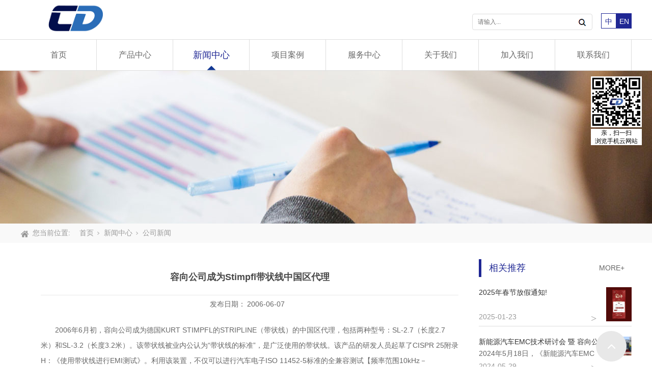

--- FILE ---
content_type: text/html; charset=utf-8
request_url: https://www.emcdir.com/NewsStd_555.html
body_size: 12336
content:
<!DOCTYPE html>


<html lang="zh-cn" xmlns="http://www.w3.org/1999/xhtml">
<head spw="768">

<title>容向公司成为Stimpfl带状线中国区代理 - 南京容向测试设备有限公司</title> 
<meta name="description" content="2006年6月初，容向公司成为德国KURT STIMPFL的STRIPLINE（带状线）的中国区代理，包括两种型号：SL-2.7（长度2.7米）和SL-3.2（长度3.2米）。该带状线被业内公认为“带状线的标准”，是广泛使用的带状线。该产品的研发人员起草了CISPR 25附录H：《使用带状线进行EMI..."/>
<meta name="keywords" content="容向公司成为Stimpfl带状线中国区代理,南京容向测试设备有限公司"/>


<meta charset="utf-8" />
<meta name="renderer" content="webkit"/>
<meta http-equiv="X-UA-Compatible" content="chrome=1"/>
<meta id="WebViewport" name="viewport" content="width=device-width, initial-scale=1.0, minimum-scale=1.0, maximum-scale=1.0, user-scalable=no, viewport-fit=cover, minimal-ui"/>
<meta name="format-detection" content="telephone=no,email=no"/>
<meta name="applicable-device" content="pc,mobile"/>
<meta http-equiv="Cache-Control" content="no-transform"/>
<script type="text/javascript">(function(){if(window.outerWidth>1024||!window.addEventListener){return;}
var w=document.getElementById('WebViewport');var dw=w.content;var em=true;function orientation(){if(window.orientation!=0){var width,scale;if(em){if(screen.width<767){return;}
width=767;scale=1.06;}else{width=1201;scale=0.65;}
w.content='width='+width+'px, initial-scale='+scale+', minimum-scale='+scale+', maximum-scale='+scale+', user-scalable=no, viewport-fit=cover, minimal-ui';}else{if(em){w.content=dw;}else{var scale=screen.width<=320?'0.25':'0.3';w.content='width=1200px, initial-scale='+scale+', minimum-scale='+scale+', maximum-scale=1.0, user-scalable=no, viewport-fit=cover, minimal-ui';}}}
this.addEventListener('orientationchange',function(){if(/Apple/.test(navigator.vendor||'')||navigator.userAgent.indexOf('Safari')>=0){return;};setTimeout(function(){var fullscrren=window.fullscrren||document.fullscreen;if(!fullscrren)document.location.reload();},20);});orientation();})();</script>
<link rel="stylesheet" data-name="rongxiang.css" type="text/css" href="https://rc0.zihu.com/g4/M00/63/BD/CgAG0mMZUi-ANStvAAAgNbnc558509.css" />
<link rel="stylesheet" id="xg_swiper" href="https://rc1.zihu.com/js/pb/slick-1.8.0/slick.min.css"/>
<link rel="stylesheet" id="respond_measure2" href="https://rc1.zihu.com/css/respond/site.respond.measure-tg-2.0.min.css"/><link rel="stylesheet" id="css__news_view" href="https://rc0.zihu.com/g5/M00/37/AE/CgAGbGgBtLeAG3X9AAERLV_mktM906.css?t=20250710144659"/><link rel="bookmark" href="/Images/logo.ico"/>
<link rel="shortcut icon" href="/Images/logo.ico"/>
<script type="text/javascript" id="visit" >var userAgent=navigator.userAgent;if(/MSIE\s+[5678]\./.test(userAgent)){location.href="/Admin/Design/Edition.html?type=2";};var _jtime=new Date();function jsLoad(){window.jLoad=new Date()-_jtime;}function jsError(){window.jLoad=-1;}
</script>

<script type="text/javascript" id="publicjs" src="https://rc1.zihu.com/js/pb/3/public.1.6.js" onload="jsLoad()" onerror="jsError()"></script>
</head>

<body class="xg_body">
<form method="get" action="#" Page="/news_view.aspx?id=555&nid=2&typeid=4" data-identify="021821821801452002080198199204213014501982102080" id="form1" data-ntype="2" data-ptype="4" NavigateId="2">


<div class="xg_header" id="xg_header" role="banner" includeId="header041493186108897284015951580119537138095246876">



<section class="xg_section  p1717mf1717-00002" id="sf1717-00002">
<div class="container" id="cf1717-000020001">
<div class="row">
<div class="col-sm-3 col-lg-3"><div class="xg_logo p1717mf1717-0fed86b9d8c2d7465" logo="1"><h1><a href="/index.html"><img data-src="/Images/logo.png?t=20250710150229" data-src-sm="/Images/m_logo.png?t=20250710150229" src="[data-uri]"  alt="南京容向测试设备有限公司" title="南京容向测试设备有限公司" /></a></h1></div></div>
<div class="col-sm-9 col-lg-9">
<div class="row">
<div class="col-sm-12 col-lg-11"><div id="if17170cdedbb3223dde76f" class="xg_fsearch p1717mf1717-0cdedbb3223dde76f" role="search" data-target="_self" data-navigateids="3" data-searchtype="1" data-go="/search.aspx" data-btn="if17170fd596b948cd6de58">
<div class="row">
<div class="col-sm-12 col-lg-12 p1717mf1717-0898c2947c8b6fabc"><div class="xg_itext p1717mf1717-06f2b688f8ce8981a" form-field ="Key" data-field-search ="Key" label="请输入..."><span class="xg_itext_span" data-label="name">请输入...</span><input class="xg_itext_input" type="text" id="input_if171706f2b688f8ce8981a" name="if171706f2b688f8ce8981a"  value="" placeholder="请输入..."/><span class="xg_fierror"></span></div>
<div class="xg_ibtn p1717mf1717-0fd596b948cd6de58"><input id="if17170fd596b948cd6de58" type="button" value="  " /></div>
</div></div></div>
</div>
<div class="col-sm-12 col-lg-1 p1717mf1717-02a1e1709b6312baa"><div id="if17170812c902acb0e040d" class="xg_html p1717mf1717-0812c902acb0e040d"><a href="/default.aspx" target="_self"><p>中</p></a></div>
<div id="if171702c98f2223c2b59b6" class="xg_html p1717mf1717-02c98f2223c2b59b6"><a href="http://en.emcdir.com/" target="_blank"><p>EN</p></a></div>
</div></div></div></div></div></section>

<section class="xg_section  p1717mf1717-00003" id="sf1717-00003">
<div class="container" id="cf1717-000030001">
<div class="row">
<div class="col-sm-12 col-lg-12 p1717mf1717-0079892bf9472dad0"><div id="if17170ce9a04a0fad1e1ce" class="xg_menu p1717mf1717-0ce9a04a0fad1e1ce" role="navigation"  data-droptype="1" data-mobileshoweffect="0" data-mobilelisttype="0"><ul class="xg_menuUl hidden-sm">
<li class="xg_menuLi1" home='1'><div class="xg_menuTitle1"><a class="xg_menuA1" href="/index.html" target="_self">首页</a></div></li>
<li data-nid="3" class="xg_menuLi1"><div class="xg_menuTitle1"><a class="xg_menuA1" href="/ProductsStd.html" target="_self">产品中心</a></div></li>
<li data-nid="2" class="xg_menuLi1"><div class="xg_menuTitle1"><a class="xg_menuA1" href="/NewsStd.html" target="_self">新闻中心</a></div></li>
<li data-nid="4" class="xg_menuLi1"><div class="xg_menuTitle1"><a class="xg_menuA1" href="/CaseStd.html" target="_self">项目案例</a></div></li>
<li data-nid="8" class="xg_menuLi1"><div class="xg_menuTitle1"><a class="xg_menuA1" href="/ServerStd.html" target="_self">服务中心</a></div></li>
<li data-nid="1" class="xg_menuLi1"><div class="xg_menuTitle1"><a class="xg_menuA1" href="/AboutStd.html" target="_self" rel="nofollow">关于我们</a></div></li>
<li data-nid="11" class="xg_menuLi1"><div class="xg_menuTitle1"><a class="xg_menuA1" href="/Job.html" target="_self">加入我们</a></div></li>
<li data-nid="7" class="xg_menuLi1"><div class="xg_menuTitle1"><a class="xg_menuA1" href="/ContactStd.html" target="_self" rel="nofollow">联系我们</a></div></li>
<li data-nid="25" class="xg_menuLi1"><div class="xg_menuTitle1"><a class="xg_menuA1" href="http://en.emcdir.com/" target="_self" rel="nofollow">English</a></div></li></ul><div class="xg_menuMobile hidden-lg"><div class="xg_memu_btn"></div><div class="xg_menuPanel"><div class="xg_menuShade"></div></div></div><div class="xg_dropdownlist"><div class="xg_navi_template p1717mf1717-0f1b83cb02eba3fec"  data-rid="3">
<div class="row">
<div class="col-sm-12 col-lg-12 p1717mf1717-0fd550702e3b9c370">
<div class="row">
<div class="col-sm-12 col-lg-12"><div id="if17170cd9ce56c369bc44c" class="xg_list p1717mf1717-0cd9ce56c369bc44c" data-nid="3" data-ntype="1" data-dtype="2"><div class="data_row row"><div class="data_col col-lg-1 col-sm-6">
<div class="row">
<div class="col-sm-12 col-lg-12"><div class="xg_text p1717mf1717-0a053645f9369370c"><a href="/ProductsSt_tynzjjl.html" rel="nofollow" target="_self"><span>EMC实验室系统集成</span></a></div>
</div></div>
<div class="row">
<div class="col-sm-12 col-lg-12"><div class="xg_rdata p1717mf1717-0fe9d89304a3d3954" data-nid="3" data-ntype="1" data-dtype="2" data-forindex="1" data-tid=10><div class="data_row row"><div class="data_col col-lg-12 col-sm-4">
<div class="row">
<div class="col-sm-12 col-lg-12 p1717mf1717-0430367d4accd401f"><div class="xg_text p1717mf1717-088931b6cfe2764a3"><a href="/ProductsSt_eMOTsys.html" rel="nofollow" target="_self"><span>eMOT试验室</span></a></div>
</div></div></div>
<div class="data_col col-lg-12 col-sm-4">
<div class="row">
<div class="col-sm-12 col-lg-12 p1717mf1717-0430367d4accd401f"><div class="xg_text p1717mf1717-088931b6cfe2764a3"><a href="/ProductsSt_jcdlEMCsys.html" rel="nofollow" target="_self"><span>集成电路EMC实验室</span></a></div>
</div></div></div>
<div class="data_col col-lg-12 col-sm-4">
<div class="row">
<div class="col-sm-12 col-lg-12 p1717mf1717-0430367d4accd401f"><div class="xg_text p1717mf1717-088931b6cfe2764a3"><a href="/ProductsSt_hxsfkrdcssys.html" rel="nofollow" target="_self"><span>混响室法抗扰度测试实验室</span></a></div>
</div></div></div>
<div class="data_col col-lg-12 col-sm-4">
<div class="row">
<div class="col-sm-12 col-lg-12 p1717mf1717-0430367d4accd401f"><div class="xg_text p1717mf1717-088931b6cfe2764a3"><a href="/ProductsSt_EMCsbjzhjljt.html" rel="nofollow" target="_self"><span>EMC设备校准和计量系统</span></a></div>
</div></div></div>
</div></div>
</div></div></div>
<div class="data_col col-lg-1 col-sm-6">
<div class="row">
<div class="col-sm-12 col-lg-12"><div class="xg_text p1717mf1717-0a053645f9369370c"><a href="/ProductsSt_tynyycp.html" rel="nofollow" target="_self"><span>EMI测试设备</span></a></div>
</div></div>
<div class="row">
<div class="col-sm-12 col-lg-12"><div class="xg_rdata p1717mf1717-0fe9d89304a3d3954" data-nid="3" data-ntype="1" data-dtype="2" data-forindex="2" data-tid=13><div class="data_row row"><div class="data_col col-lg-12 col-sm-4">
<div class="row">
<div class="col-sm-12 col-lg-12 p1717mf1717-0430367d4accd401f"><div class="xg_text p1717mf1717-088931b6cfe2764a3"><a href="/ProductsSt_BluetoothTWS.html" rel="nofollow" target="_self"><span>EMI测量接收机</span></a></div>
</div></div></div>
<div class="data_col col-lg-12 col-sm-4">
<div class="row">
<div class="col-sm-12 col-lg-12 p1717mf1717-0430367d4accd401f"><div class="xg_text p1717mf1717-088931b6cfe2764a3"><a href="/ProductsSt_Earphone.html" rel="nofollow" target="_self"><span>EMI测试软件</span></a></div>
</div></div></div>
<div class="data_col col-lg-12 col-sm-4">
<div class="row">
<div class="col-sm-12 col-lg-12 p1717mf1717-0430367d4accd401f"><div class="xg_text p1717mf1717-088931b6cfe2764a3"><a href="/ProductsSt_rgwl.html" rel="nofollow" target="_self"><span>人工网络</span></a></div>
</div></div></div>
<div class="data_col col-lg-12 col-sm-4">
<div class="row">
<div class="col-sm-12 col-lg-12 p1717mf1717-0430367d4accd401f"><div class="xg_text p1717mf1717-088931b6cfe2764a3"><a href="/ProductsSt_EMItx.html" rel="nofollow" target="_self"><span>EMI天线</span></a></div>
</div></div></div>
<div class="data_col col-lg-12 col-sm-4">
<div class="row">
<div class="col-sm-12 col-lg-12 p1717mf1717-0430367d4accd401f"><div class="xg_text p1717mf1717-088931b6cfe2764a3"><a href="/ProductsSt_qzfdq.html" rel="nofollow" target="_self"><span>前置放大器</span></a></div>
</div></div></div>
<div class="data_col col-lg-12 col-sm-4">
<div class="row">
<div class="col-sm-12 col-lg-12 p1717mf1717-0430367d4accd401f"><div class="xg_text p1717mf1717-088931b6cfe2764a3"><a href="/ProductsSt_glxsq.html" rel="nofollow" target="_self"><span>EMF测试设备</span></a></div>
</div></div></div>
<div class="data_col col-lg-12 col-sm-4">
<div class="row">
<div class="col-sm-12 col-lg-12 p1717mf1717-0430367d4accd401f"><div class="xg_text p1717mf1717-088931b6cfe2764a3"><a href="/ProductsSt_CISPR13fj.html" rel="nofollow" target="_self"><span>CISPR 13附件</span></a></div>
</div></div></div>
<div class="data_col col-lg-12 col-sm-4">
<div class="row">
<div class="col-sm-12 col-lg-12 p1717mf1717-0430367d4accd401f"><div class="xg_text p1717mf1717-088931b6cfe2764a3"><a href="/ProductsSt_CISPR14fj.html" rel="nofollow" target="_self"><span>CISPR 14附件</span></a></div>
</div></div></div>
<div class="data_col col-lg-12 col-sm-4">
<div class="row">
<div class="col-sm-12 col-lg-12 p1717mf1717-0430367d4accd401f"><div class="xg_text p1717mf1717-088931b6cfe2764a3"><a href="/ProductsSt_dytt.html" rel="nofollow" target="_self"><span>CISPR 15附件</span></a></div>
</div></div></div>
<div class="data_col col-lg-12 col-sm-4">
<div class="row">
<div class="col-sm-12 col-lg-12 p1717mf1717-0430367d4accd401f"><div class="xg_text p1717mf1717-088931b6cfe2764a3"><a href="/ProductsSt_CISPR22fj.html" rel="nofollow" target="_self"><span>CISPR 22附件</span></a></div>
</div></div></div>
<div class="data_col col-lg-12 col-sm-4">
<div class="row">
<div class="col-sm-12 col-lg-12 p1717mf1717-0430367d4accd401f"><div class="xg_text p1717mf1717-088931b6cfe2764a3"><a href="/ProductsSt_CISPR25fj.html" rel="nofollow" target="_self"><span>汽车电子EMI附件</span></a></div>
</div></div></div>
<div class="data_col col-lg-12 col-sm-4">
<div class="row">
<div class="col-sm-12 col-lg-12 p1717mf1717-0430367d4accd401f"><div class="xg_text p1717mf1717-088931b6cfe2764a3"><a href="/ProductsSt_RFlbq.html" rel="nofollow" target="_self"><span>RF滤波器</span></a></div>
</div></div></div>
<div class="data_col col-lg-12 col-sm-4">
<div class="row">
<div class="col-sm-12 col-lg-12 p1717mf1717-0430367d4accd401f"><div class="xg_text p1717mf1717-088931b6cfe2764a3"><a href="/ProductsSt_xbsscsjt.html" rel="nofollow" target="_self"><span>谐波闪烁测试系统</span></a></div>
</div></div></div>
</div></div>
</div></div></div>
<div class="data_col col-lg-1 col-sm-6">
<div class="row">
<div class="col-sm-12 col-lg-12"><div class="xg_text p1717mf1717-0a053645f9369370c"><a href="/ProductsSt_tynsbcp.html" rel="nofollow" target="_self"><span>EMS测试设备</span></a></div>
</div></div>
<div class="row">
<div class="col-sm-12 col-lg-12"><div class="xg_rdata p1717mf1717-0fe9d89304a3d3954" data-nid="3" data-ntype="1" data-dtype="2" data-forindex="3" data-tid=22><div class="data_row row"><div class="data_col col-lg-12 col-sm-4">
<div class="row">
<div class="col-sm-12 col-lg-12 p1717mf1717-0430367d4accd401f"><div class="xg_text p1717mf1717-088931b6cfe2764a3"><a href="/ProductsSt_ACCharger.html" rel="nofollow" target="_self"><span>射频信号发生器</span></a></div>
</div></div></div>
<div class="data_col col-lg-12 col-sm-4">
<div class="row">
<div class="col-sm-12 col-lg-12 p1717mf1717-0430367d4accd401f"><div class="xg_text p1717mf1717-088931b6cfe2764a3"><a href="/ProductsSt_cc.html" rel="nofollow" target="_self"><span>EMS测试软件</span></a></div>
</div></div></div>
<div class="data_col col-lg-12 col-sm-4">
<div class="row">
<div class="col-sm-12 col-lg-12 p1717mf1717-0430367d4accd401f"><div class="xg_text p1717mf1717-088931b6cfe2764a3"><a href="/ProductsSt_mxc.html" rel="nofollow" target="_self"><span>射频功率放大器</span></a></div>
</div></div></div>
<div class="data_col col-lg-12 col-sm-4">
<div class="row">
<div class="col-sm-12 col-lg-12 p1717mf1717-0430367d4accd401f"><div class="xg_text p1717mf1717-088931b6cfe2764a3"><a href="/ProductsSt_glj.html" rel="nofollow" target="_self"><span>功率计</span></a></div>
</div></div></div>
<div class="data_col col-lg-12 col-sm-4">
<div class="row">
<div class="col-sm-12 col-lg-12 p1717mf1717-0430367d4accd401f"><div class="xg_text p1717mf1717-088931b6cfe2764a3"><a href="/ProductsSt_cjb.html" rel="nofollow" target="_self"><span>场强表</span></a></div>
</div></div></div>
<div class="data_col col-lg-12 col-sm-4">
<div class="row">
<div class="col-sm-12 col-lg-12 p1717mf1717-0430367d4accd401f"><div class="xg_text p1717mf1717-088931b6cfe2764a3"><a href="/ProductsSt_EMStx.html" rel="nofollow" target="_self"><span>EMS天线</span></a></div>
</div></div></div>
<div class="data_col col-lg-12 col-sm-4">
<div class="row">
<div class="col-sm-12 col-lg-12 p1717mf1717-0430367d4accd401f"><div class="xg_text p1717mf1717-088931b6cfe2764a3"><a href="/ProductsSt_sxxfdq.html" rel="nofollow" target="_self"><span>四象限放大器</span></a></div>
</div></div></div>
<div class="data_col col-lg-12 col-sm-4">
<div class="row">
<div class="col-sm-12 col-lg-12 p1717mf1717-0430367d4accd401f"><div class="xg_text p1717mf1717-088931b6cfe2764a3"><a href="/ProductsSt_ogbyq.html" rel="nofollow" target="_self"><span>耦合变压器</span></a></div>
</div></div></div>
<div class="data_col col-lg-12 col-sm-4">
<div class="row">
<div class="col-sm-12 col-lg-12 p1717mf1717-0430367d4accd401f"><div class="xg_text p1717mf1717-088931b6cfe2764a3"><a href="/ProductsSt_wzdkg.html" rel="nofollow" target="_self"><span>微中断开关</span></a></div>
</div></div></div>
<div class="data_col col-lg-12 col-sm-4">
<div class="row">
<div class="col-sm-12 col-lg-12 p1717mf1717-0430367d4accd401f"><div class="xg_text p1717mf1717-088931b6cfe2764a3"><a href="/ProductsSt_qcdzkrdcstx.html" rel="nofollow" target="_self"><span>汽车电子抗扰度测试天线</span></a></div>
</div></div></div>
<div class="data_col col-lg-12 col-sm-4">
<div class="row">
<div class="col-sm-12 col-lg-12 p1717mf1717-0430367d4accd401f"><div class="xg_text p1717mf1717-088931b6cfe2764a3"><a href="/ProductsSt_dlzrq.html" rel="nofollow" target="_self"><span>电流注入钳</span></a></div>
</div></div></div>
<div class="data_col col-lg-12 col-sm-4">
<div class="row">
<div class="col-sm-12 col-lg-12 p1717mf1717-0430367d4accd401f"><div class="xg_text p1717mf1717-088931b6cfe2764a3"><a href="/ProductsSt_CDN.html" rel="nofollow" target="_self"><span>CDN</span></a></div>
</div></div></div>
<div class="data_col col-lg-12 col-sm-4">
<div class="row">
<div class="col-sm-12 col-lg-12 p1717mf1717-0430367d4accd401f"><div class="xg_text p1717mf1717-088931b6cfe2764a3"><a href="/ProductsSt_dcq.html" rel="nofollow" target="_self"><span>电磁钳</span></a></div>
</div></div></div>
<div class="data_col col-lg-12 col-sm-4">
<div class="row">
<div class="col-sm-12 col-lg-12 p1717mf1717-0430367d4accd401f"><div class="xg_text p1717mf1717-088931b6cfe2764a3"><a href="/ProductsSt_dglRFlbq.html" rel="nofollow" target="_self"><span>大功率RF滤波器</span></a></div>
</div></div></div>
<div class="data_col col-lg-12 col-sm-4">
<div class="row">
<div class="col-sm-12 col-lg-12 p1717mf1717-0430367d4accd401f"><div class="xg_text p1717mf1717-088931b6cfe2764a3"><a href="/ProductsSt_mcfsq.html" rel="nofollow" target="_self"><span>脉冲发生器</span></a></div>
</div></div></div>
<div class="data_col col-lg-12 col-sm-4">
<div class="row">
<div class="col-sm-12 col-lg-12 p1717mf1717-0430367d4accd401f"><div class="xg_text p1717mf1717-088931b6cfe2764a3"><a href="/ProductsSt_jtzrfj.html" rel="nofollow" target="_self"><span>其他注入附件</span></a></div>
</div></div></div>
</div></div>
</div></div></div>
<div class="data_col col-lg-1 col-sm-6">
<div class="row">
<div class="col-sm-12 col-lg-12"><div class="xg_text p1717mf1717-0a053645f9369370c"><a href="/ProductsSt_lwcnjtnbqkzq.html" rel="nofollow" target="_self"><span>EMC辅助设备</span></a></div>
</div></div>
<div class="row">
<div class="col-sm-12 col-lg-12"><div class="xg_rdata p1717mf1717-0fe9d89304a3d3954" data-nid="3" data-ntype="1" data-dtype="2" data-forindex="4" data-tid=66><div class="data_row row"><div class="data_col col-lg-12 col-sm-4">
<div class="row">
<div class="col-sm-12 col-lg-12 p1717mf1717-0430367d4accd401f"><div class="xg_text p1717mf1717-088931b6cfe2764a3"><a href="/ProductsSt_Cable.html" rel="nofollow" target="_self"><span>电池模拟器</span></a></div>
</div></div></div>
<div class="data_col col-lg-12 col-sm-4">
<div class="row">
<div class="col-sm-12 col-lg-12 p1717mf1717-0430367d4accd401f"><div class="xg_text p1717mf1717-088931b6cfe2764a3"><a href="/ProductsSt_TransferCable.html" rel="nofollow" target="_self"><span>光纤链路</span></a></div>
</div></div></div>
<div class="data_col col-lg-12 col-sm-4">
<div class="row">
<div class="col-sm-12 col-lg-12 p1717mf1717-0430367d4accd401f"><div class="xg_text p1717mf1717-088931b6cfe2764a3"><a href="/ProductsSt_spkg.html" rel="nofollow" target="_self"><span>射频开关</span></a></div>
</div></div></div>
<div class="data_col col-lg-12 col-sm-4">
<div class="row">
<div class="col-sm-12 col-lg-12 p1717mf1717-0430367d4accd401f"><div class="xg_text p1717mf1717-088931b6cfe2764a3"><a href="/ProductsSt_yspjkjt.html" rel="nofollow" target="_self"><span>音视频监控系统</span></a></div>
</div></div></div>
<div class="data_col col-lg-12 col-sm-4">
<div class="row">
<div class="col-sm-12 col-lg-12 p1717mf1717-0430367d4accd401f"><div class="xg_text p1717mf1717-088931b6cfe2764a3"><a href="/ProductsSt_gmxsqCMAD.html" rel="nofollow" target="_self"><span>共模吸收钳（CMAD）</span></a></div>
</div></div></div>
<div class="data_col col-lg-12 col-sm-4">
<div class="row">
<div class="col-sm-12 col-lg-12 p1717mf1717-0430367d4accd401f"><div class="xg_text p1717mf1717-088931b6cfe2764a3"><a href="/ProductsSt_slxhfsq.html" rel="nofollow" target="_self"><span>矢量信号发生器</span></a></div>
</div></div></div>
<div class="data_col col-lg-12 col-sm-4">
<div class="row">
<div class="col-sm-12 col-lg-12 p1717mf1717-0430367d4accd401f"><div class="xg_text p1717mf1717-088931b6cfe2764a3"><a href="/ProductsSt_dg.html" rel="nofollow" target="_self"><span>导轨</span></a></div>
</div></div></div>
</div></div>
</div></div></div>
<div class="data_col col-lg-1 col-sm-6">
<div class="row">
<div class="col-sm-12 col-lg-12"><div class="xg_text p1717mf1717-0a053645f9369370c"><a href="/ProductsSt_EMFcssb.html" rel="nofollow" target="_self"><span>IC EMC 测试设备</span></a></div>
</div></div>
<div class="row">
<div class="col-sm-12 col-lg-12"><div class="xg_rdata p1717mf1717-0fe9d89304a3d3954" data-nid="3" data-ntype="1" data-dtype="2" data-forindex="5" data-tid=240><div class="data_row row"><div class="data_col col-lg-12 col-sm-4">
<div class="row">
<div class="col-sm-12 col-lg-12 p1717mf1717-0430367d4accd401f"><div class="xg_text p1717mf1717-088931b6cfe2764a3"><a href="/ProductsSt_ICEMCcshjhsmy.html" rel="nofollow" target="_self"><span>IC EMC测试环境和扫描仪</span></a></div>
</div></div></div>
<div class="data_col col-lg-12 col-sm-4">
<div class="row">
<div class="col-sm-12 col-lg-12 p1717mf1717-0430367d4accd401f"><div class="xg_text p1717mf1717-088931b6cfe2764a3"><a href="/ProductsSt_ICEMIclsb.html" rel="nofollow" target="_self"><span>IC EMI测量设备</span></a></div>
</div></div></div>
<div class="data_col col-lg-12 col-sm-4">
<div class="row">
<div class="col-sm-12 col-lg-12 p1717mf1717-0430367d4accd401f"><div class="xg_text p1717mf1717-088931b6cfe2764a3"><a href="/ProductsSt_ICEFTkrdclsb.html" rel="nofollow" target="_self"><span>IC EFT抗扰度测量设备</span></a></div>
</div></div></div>
<div class="data_col col-lg-12 col-sm-4">
<div class="row">
<div class="col-sm-12 col-lg-12 p1717mf1717-0430367d4accd401f"><div class="xg_text p1717mf1717-088931b6cfe2764a3"><a href="/ProductsSt_ICESDkrdclsb.html" rel="nofollow" target="_self"><span>IC ESD抗扰度测量设备</span></a></div>
</div></div></div>
<div class="data_col col-lg-12 col-sm-4">
<div class="row">
<div class="col-sm-12 col-lg-12 p1717mf1717-0430367d4accd401f"><div class="xg_text p1717mf1717-088931b6cfe2764a3"><a href="/ProductsSt_ICspkrdclsb.html" rel="nofollow" target="_self"><span>IC 射频抗扰度测量设备</span></a></div>
</div></div></div>
<div class="data_col col-lg-12 col-sm-4">
<div class="row">
<div class="col-sm-12 col-lg-12 p1717mf1717-0430367d4accd401f"><div class="xg_text p1717mf1717-088931b6cfe2764a3"><a href="/ProductsSt_ICaqlcssb.html" rel="nofollow" target="_self"><span>IC安全类测试设备</span></a></div>
</div></div></div>
</div></div>
</div></div></div>
<div class="data_col col-lg-1 col-sm-6">
<div class="row">
<div class="col-sm-12 col-lg-12"><div class="xg_text p1717mf1717-0a053645f9369370c"><a href="/ProductsSt_xkej.html" rel="nofollow" target="_self"><span>校准及期间核查设备</span></a></div>
</div></div>
<div class="row">
<div class="col-sm-12 col-lg-12"><div class="xg_rdata p1717mf1717-0fe9d89304a3d3954" data-nid="3" data-ntype="1" data-dtype="2" data-forindex="6" data-tid=68><div class="data_row row"><div class="data_col col-lg-12 col-sm-4">
<div class="row">
<div class="col-sm-12 col-lg-12 p1717mf1717-0430367d4accd401f"><div class="xg_text p1717mf1717-088931b6cfe2764a3"><a href="/ProductsSt_slwlfxy.html" rel="nofollow" target="_self"><span>矢量网络分析仪</span></a></div>
</div></div></div>
<div class="data_col col-lg-12 col-sm-4">
<div class="row">
<div class="col-sm-12 col-lg-12 p1717mf1717-0430367d4accd401f"><div class="xg_text p1717mf1717-088931b6cfe2764a3"><a href="/ProductsSt_jzmcy.html" rel="nofollow" target="_self"><span>校准脉冲源</span></a></div>
</div></div></div>
<div class="data_col col-lg-12 col-sm-4">
<div class="row">
<div class="col-sm-12 col-lg-12 p1717mf1717-0430367d4accd401f"><div class="xg_text p1717mf1717-088931b6cfe2764a3"><a href="/ProductsSt_LISNjzkpq.html" rel="nofollow" target="_self"><span>LISN校准适配器</span></a></div>
</div></div></div>
<div class="data_col col-lg-12 col-sm-4">
<div class="row">
<div class="col-sm-12 col-lg-12 p1717mf1717-0430367d4accd401f"><div class="xg_text p1717mf1717-088931b6cfe2764a3"><a href="/ProductsSt_dlttjzzz.html" rel="nofollow" target="_self"><span>电流探头校准装置</span></a></div>
</div></div></div>
<div class="data_col col-lg-12 col-sm-4">
<div class="row">
<div class="col-sm-12 col-lg-12 p1717mf1717-0430367d4accd401f"><div class="xg_text p1717mf1717-088931b6cfe2764a3"><a href="/ProductsSt_szxhfsq.html" rel="nofollow" target="_self"><span>梳状信号发生器</span></a></div>
</div></div></div>
<div class="data_col col-lg-12 col-sm-4">
<div class="row">
<div class="col-sm-12 col-lg-12 p1717mf1717-0430367d4accd401f"><div class="xg_text p1717mf1717-088931b6cfe2764a3"><a href="/ProductsSt_xbsscky.html" rel="nofollow" target="_self"><span>谐波闪烁参考源</span></a></div>
</div></div></div>
</div></div>
</div></div></div>
<div class="data_col col-lg-1 col-sm-6">
<div class="row">
<div class="col-sm-12 col-lg-12"><div class="xg_text p1717mf1717-0a053645f9369370c"><a href="/ProductsSt_bhl.html" rel="nofollow" target="_self"><span>EMC诊断设备</span></a></div>
</div></div>
<div class="row">
<div class="col-sm-12 col-lg-12"><div class="xg_rdata p1717mf1717-0fe9d89304a3d3954" data-nid="3" data-ntype="1" data-dtype="2" data-forindex="7" data-tid=69><div class="data_row row"><div class="data_col col-lg-12 col-sm-4">
<div class="row">
<div class="col-sm-12 col-lg-12 p1717mf1717-0430367d4accd401f"><div class="xg_text p1717mf1717-088931b6cfe2764a3"><a href="/ProductsSt_EMSCAN.html" rel="nofollow" target="_self"><span>EMSCAN</span></a></div>
</div></div></div>
<div class="data_col col-lg-12 col-sm-4">
<div class="row">
<div class="col-sm-12 col-lg-12 p1717mf1717-0430367d4accd401f"><div class="xg_text p1717mf1717-088931b6cfe2764a3"><a href="/ProductsSt_E1.html" rel="nofollow" target="_self"><span>E1</span></a></div>
</div></div></div>
<div class="data_col col-lg-12 col-sm-4">
<div class="row">
<div class="col-sm-12 col-lg-12 p1717mf1717-0430367d4accd401f"><div class="xg_text p1717mf1717-088931b6cfe2764a3"><a href="/ProductsSt_Langerjctt.html" rel="nofollow" target="_self"><span>Langer 近场探头</span></a></div>
</div></div></div>
<div class="data_col col-lg-12 col-sm-4">
<div class="row">
<div class="col-sm-12 col-lg-12 p1717mf1717-0430367d4accd401f"><div class="xg_text p1717mf1717-088931b6cfe2764a3"><a href="/ProductsSt_gmcmflsb.html" rel="nofollow" target="_self"><span>共模/差模分离设备</span></a></div>
</div></div></div>
<div class="data_col col-lg-12 col-sm-4">
<div class="row">
<div class="col-sm-12 col-lg-12 p1717mf1717-0430367d4accd401f"><div class="xg_text p1717mf1717-088931b6cfe2764a3"><a href="/ProductsSt_EMIfxy.html" rel="nofollow" target="_self"><span>EMI分析仪</span></a></div>
</div></div></div>
<div class="data_col col-lg-12 col-sm-4">
<div class="row">
<div class="col-sm-12 col-lg-12 p1717mf1717-0430367d4accd401f"><div class="xg_text p1717mf1717-088931b6cfe2764a3"><a href="/ProductsSt_ppfxy.html" rel="nofollow" target="_self"><span>频谱分析仪</span></a></div>
</div></div></div>
</div></div>
</div></div></div>
</div></div>
</div></div></div></div></div><div class="xg_navi_template p1717mf1717-02fdc19538a89229f"  data-rid="2">
<div class="row">
<div class="col-sm-12 col-lg-12 p1717mf1717-0483ecc9fa40948b7"><div id="if17170dc19fd756139925a" class="xg_tMenu1 xg_tMenu p1717mf1717-0dc19fd756139925a" data-urlinlastlevel="0">
<ul class="xg_tMenuUl1" data-curparents="">
<li data-tid="4" class="xg_tMenuLi1"><div class="xg_tTitle1"><a class="xg_tMenuA1" href="/NewsSt_gsxw.html">公司新闻</a></div></li>
<li data-tid="5" class="xg_tMenuLi1"><div class="xg_tTitle1"><a class="xg_tMenuA1" href="/NewsSt_hydt.html"> 行业新闻</a></div></li>
<li data-tid="28" class="xg_tMenuLi1"><div class="xg_tTitle1"><a class="xg_tMenuA1" href="/NewsSt_jszc.html">展会活动</a></div></li></ul></div>
</div></div></div><div class="xg_navi_template p1717mf1717-05bfda13f3755760d"  data-rid="4">
<div class="row">
<div class="col-sm-12 col-lg-12 p1717mf1717-01740ce7288f54790"><div id="if17170c3466f76df4ffd5a" class="xg_tMenu1 xg_tMenu p1717mf1717-0c3466f76df4ffd5a" data-urlinlastlevel="0">
<ul class="xg_tMenuUl1" data-curparents="">
<li data-tid="50004" class="xg_tMenuLi1"><div class="xg_tTitle1"><a class="xg_tMenuA1" href="/CaseSt_sygc.html">诊断设备案例</a></div></li>
<li data-tid="50011" class="xg_tMenuLi1"><div class="xg_tTitle1"><a class="xg_tMenuA1" href="/CaseSt_cpazal.html">产品安装案例</a></div></li></ul></div>
</div></div></div><div class="xg_navi_template p1717mf1717-0c12eaa2534ba8a3f"  data-rid="8">
<div class="row">
<div class="col-sm-12 col-lg-12 p1717mf1717-00928d1b75c580cbe"><div id="if17170cef3c6527bb51e3c" class="xg_tMenu1 xg_tMenu p1717mf1717-0cef3c6527bb51e3c" data-urlinlastlevel="0">
<ul class="xg_tMenuUl1" data-curparents="">
<li data-tid="36" class="xg_tMenuLi1"><div class="xg_tTitle1"><a class="xg_tMenuA1" href="/ServerSt_jszc.html">技术支持</a></div></li>
<li data-tid="37" class="xg_tMenuLi1"><div class="xg_tTitle1"><a class="xg_tMenuA1" href="/ServerSt_xzzx.html">下载中心</a></div></li></ul></div>
</div></div></div><div class="xg_navi_template p1717mf1717-0f7c59b5967104d56"  data-rid="1">
<div class="row">
<div class="col-sm-12 col-lg-12 p1717mf1717-025ad0d89ce733ce3"><div id="if17170fbab836e6b7c9e77" class="xg_tMenu1 xg_tMenu p1717mf1717-0fbab836e6b7c9e77" data-urlinlastlevel="0">
<ul class="xg_tMenuUl1" data-curparents="">
<li data-tid="1" class="xg_tMenuLi1"><div class="xg_tTitle1"><a class="xg_tMenuA1" href="/AboutSt_gsjj.html" rel="nofollow">公司简介</a></div></li>
<li data-tid="50015" class="xg_tMenuLi1"><div class="xg_tTitle1"><a class="xg_tMenuA1" href="/AboutSt_gzhb.html" rel="nofollow">合作伙伴</a></div></li>
<li data-tid="50017" class="xg_tMenuLi1"><div class="xg_tTitle1"><a class="xg_tMenuA1" href="/AboutSt_qyryzz.html" rel="nofollow">企业荣誉</a></div></li></ul></div>
</div></div></div><div class="xg_navi_template p1717mf1717-0dde4762658490815"  data-rid="11">
<div class="row">
<div class="col-sm-12 col-lg-12 p1717mf1717-0d31176c199392c0e"><div id="if17170e64564b598727f0d" class="xg_tMenu1 xg_tMenu p1717mf1717-0e64564b598727f0d" data-urlinlastlevel="0">
<ul class="xg_tMenuUl1" data-curparents="">
<li data-tid="2" class="xg_tMenuLi1"><div class="xg_tTitle1"><a class="xg_tMenuA1" href="/Job_rcln.html">人才理念</a></div></li>
<li data-tid="1" class="xg_tMenuLi1"><div class="xg_tTitle1"><a class="xg_tMenuA1" href="/Job_qpzw.html">招聘职位</a></div></li></ul></div>
</div></div></div></div></div>
</div></div></div></section>
</div><div class="xg_banner" id="xg_banner" width="100%">

<section class="xg_section  bregionauto" id="s40001">
<div class="container p1707m400010001" id="c400010001">
<div class="row">
<div class="col-sm-12 col-lg-12"><div id="i6d4bef526313b8fa" class="xg_abanner p1707m6d4bef526313b8fa xg_swiper slider single-item-rtl" data-autoplay="4000" data-loop="1" data-grabcursor="1" data-dots="0" data-arrows="0" data-scalheight="250" data-effect="1" data-speed="0" data-mobilarrow="0" data-adaptive="0" data-height="300" data-width="1920" style="overflow: hidden;">
<div class="xg_banner_item"><div class="xg_banner_img"><img data-src="https://rc0.zihu.com/g3/M00/3B/E3/CgAH6F6TAziACVEDAADm2rVqdDg362.jpg,https://rc0.zihu.com/g3/M00/3B/E3/CgAH6F6TA3WARUztAABdyohTPjI805.jpg" /></div>
<div class="container"></div></div>
</div>
</div></div></div></section>
</div>
<div class="xg_content" id="xg_content" role="main">

<section class="xg_section  p1707m50004" id="s50004">
<div class="container" id="c500040001">
<div class="row">
<div class="col-sm-12 col-lg-12 hidden-sm p1707ma5b29cb57176cc98"><div class="xg_crumbs p1707mc1a9faa9aa6cc904"><span class="xg_crumbs_item"><span class="xg_crumbs_prefix" data-label="text-prefix">您当前位置:</span><a class="xg_crumbs_a" href="/index.html" target="_self">首页</a></span><span class="xg_crumbs_span"></span><span class="xg_crumbs_item"><a class="xg_crumbs_a" href="/NewsStd.html" target="_self">新闻中心</a></span><span class="xg_crumbs_span"></span><span class="xg_crumbs_item"><a class="xg_crumbs_a" href="/NewsSt_gsxw.html">公司新闻</a></span></div>
</div></div></div></section>

<section class="xg_section  bregionauto" id="s50006">
<div class="container" id="c500060001">
<div class="row">
<div class="col-sm-12 col-lg-12"><div id="i13f9c52147de02bc" class="xg_gotop p1707m13f9c52147de02bc"><a href='javascript:void(0)'></a></div>
</div></div></div></section>

<section class="xg_section  p1707m50003" id="s50003">
<div class="container" id="c500030001">
<div class="row">
<div class="col-sm-12 col-lg-9 p1707m22d71676756b703a">
<div class="row">
<div class="col-sm-12 col-lg-12"><div class="xg_text p1707ma1025aa5bd9c2f04"><span>容向公司成为Stimpfl带状线中国区代理</span></div>
</div></div>
<div class="row">
<div class="col-sm-12 col-lg-12 p1707mca4056c3fde08a01"><div class="xg_text p1707mb494ef4e4965b38a"><span>发布日期：</span></div>
<div class="xg_text p1707m7a5feddb126df0eb"><span>2006-06-07</span></div>
</div></div>
<div class="row">
<div class="col-sm-12 col-lg-12 p1707m429c7b9c6b30e455"><div class="xg_text p1707m9ae7a8dac473e6c1"><span><p style="text-indent: 2em;">2006年6月初，容向公司成为德国KURT STIMPFL的STRIPLINE（带状线）的中国区代理，包括两种型号：SL-2.7（长度2.7米）和SL-3.2（长度3.2米）。该带状线被业内公认为“带状线的标准”，是广泛使用的带状线。该产品的研发人员起草了CISPR 25附录H：《使用带状线进行EMI测试》。利用该装置，不仅可以进行汽车电子ISO 11452-5标准的全兼容测试【频率范围10kHz－1GHz】，还可以进行CISPR 25的辐射发射的全兼容测试，在一个屏蔽室内就能进行包括EMI和EMS的比较全面的汽车电子的EMC测试。</p><p><br/></p></span></div>
</div></div>
<div class="row">
<div class="col-sm-12 col-lg-12 p1707m2c2c01d10ed42c12"><div class="xg_prevnext p1707m5e5591a0897af0c2"><span class="xg_prevnext_item"><a href="/NewsStd_539.html" class="xg_prevnext_up"><span class="xg_prevnext_ptext">上一篇：</span><span class="xg_prevnext_ptitle">容向公司参加电磁兼容北京展览会获得圆满成功</span></a></span><span class="xg_prevnext_item"><a href="/NewsStd_546.html" class="xg_prevnext_down"><span class="xg_prevnext_ntext">下一篇：</span><span class="xg_prevnext_ntitle">容向公司成为德国LANGER公司中国区代理</span></a></span></div>
</div></div></div>
<div class="col-sm-12 col-lg-3">
<div class="row">
<div class="col-sm-6 col-lg-9 p1707me77fe386e798b70d"><div id="ide32af0b916eae34" class="xg_html p1707mde32af0b916eae34"><p>相关推荐</p></div>
</div>
<div class="col-sm-6 col-lg-3"><div id="icf5c8615bfa3b74d" class="xg_html p1707mcf5c8615bfa3b74d"><a href="/NewsStd.html" target="_self"><p>MORE+</p></a></div>
</div></div>
<div class="row">
<div class="col-sm-12 col-lg-12"><div id="i76917f8436638c0e" class="xg_list p1707m76917f8436638c0e" data-nid="2" data-ntype="2" data-dtype="3"><div class="data_row row"><div class="data_col col-lg-6 col-sm-12"><div class="xg_img p1707m45f88a73e23e644a"><a href="/NewsStd_620.html" target="_self"><img data-src="https://rc0.zihu.com/g5/M00/32/73/CgAGbGeSDAOAT8CVAAO8xG4cKUs897.jpg" alt="2025年春节放假通知!" title="2025年春节放假通知!" /></a></div>
<div class="xg_text p1707m8956203390e5d80b"><a href="/NewsStd_620.html" target="_self"><span>2025年春节放假通知!</span></a></div>
<div class="xg_text p1707m25106c6e2098c205"><span></span></div>
<div class="xg_text p1707mf0124a2b6ef432a8"><span>2025-01-23</span></div>
<div class="xg_ibtn p1707m0b3323f3d9ad2b3b"><a href="/NewsStd_620.html" target="_self"><input id="i0b3323f3d9ad2b3b" type="button" value=">" /></a></div>
</div>
<div class="data_col col-lg-6 col-sm-12"><div class="xg_img p1707m45f88a73e23e644a"><a href="/NewsStd_615.html" target="_self"><img data-src="https://rc0.zihu.com/g5/M00/23/5F/CgAGbGagqdiAV2CeAAUM0SsQl04604.png" alt="新能源汽车EMC技术研讨会 暨 容向公司上海实验室落成庆典" title="新能源汽车EMC技术研讨会 暨 容向公司上海实验室落成庆典" /></a></div>
<div class="xg_text p1707m8956203390e5d80b"><a href="/NewsStd_615.html" target="_self"><span>新能源汽车EMC技术研讨会 暨 容向公司...</span></a></div>
<div class="xg_text p1707m25106c6e2098c205"><span>2024年5月18日，《新能源汽车EMC技术研讨会》在容向公司上海实验室举行，新能源汽车行...</span></div>
<div class="xg_text p1707mf0124a2b6ef432a8"><span>2024-05-29</span></div>
<div class="xg_ibtn p1707m0b3323f3d9ad2b3b"><a href="/NewsStd_615.html" target="_self"><input id="i0b3323f3d9ad2b3b" type="button" value=">" /></a></div>
</div>
<div class="data_col col-lg-6 col-sm-12"><div class="xg_img p1707m45f88a73e23e644a"><a href="/NewsStd_614.html" target="_self"><img data-src="https://rc0.zihu.com/g5/M00/19/04/CgAGbGYngyuASsDhAAPxN04CeeU227.png" alt="EMScanner电磁干扰扫描系统系列产品全新升级" title="EMScanner电磁干扰扫描系统系列产品全新升级" /></a></div>
<div class="xg_text p1707m8956203390e5d80b"><a href="/NewsStd_614.html" target="_self"><span>EMScanner电磁干扰扫描系统系列产...</span></a></div>
<div class="xg_text p1707m25106c6e2098c205"><span>EMScanner 电磁干扰扫描系统（原EMSCAN电磁干扰扫描仪）作为YIC techn...</span></div>
<div class="xg_text p1707mf0124a2b6ef432a8"><span>2024-04-23</span></div>
<div class="xg_ibtn p1707m0b3323f3d9ad2b3b"><a href="/NewsStd_614.html" target="_self"><input id="i0b3323f3d9ad2b3b" type="button" value=">" /></a></div>
</div>
<div class="data_col col-lg-6 col-sm-12"><div class="xg_img p1707m45f88a73e23e644a"><a href="/NewsStd_613.html" target="_self"><img data-src="https://rc0.zihu.com/g5/M00/19/04/CgAGbGYnhDqASmE5AAR7CVX09a0833.png" alt="容向公司正式成为AE Techron (AET)中国区代理" title="容向公司正式成为AE Techron (AET)中国区代理" /></a></div>
<div class="xg_text p1707m8956203390e5d80b"><a href="/NewsStd_613.html" target="_self"><span>容向公司正式成为AE Techron (...</span></a></div>
<div class="xg_text p1707m25106c6e2098c205"><span>容向公司正式成为中国区代理美国AE Techron，成立于1992年8月，专注于模块化测试...</span></div>
<div class="xg_text p1707mf0124a2b6ef432a8"><span>2024-04-23</span></div>
<div class="xg_ibtn p1707m0b3323f3d9ad2b3b"><a href="/NewsStd_613.html" target="_self"><input id="i0b3323f3d9ad2b3b" type="button" value=">" /></a></div>
</div>
<div class="data_col col-lg-6 col-sm-12"><div class="xg_img p1707m45f88a73e23e644a"><a href="/NewsStd_610.html" target="_self"><img data-src="https://rc0.zihu.com/g5/M00/10/21/CgAGbGW_WwCAOigVAAKmiEu6-wo642.jpg" alt="2024年春节放假通知!" title="2024年春节放假通知!" /></a></div>
<div class="xg_text p1707m8956203390e5d80b"><a href="/NewsStd_610.html" target="_self"><span>2024年春节放假通知!</span></a></div>
<div class="xg_text p1707m25106c6e2098c205"><span></span></div>
<div class="xg_text p1707mf0124a2b6ef432a8"><span>2024-02-04</span></div>
<div class="xg_ibtn p1707m0b3323f3d9ad2b3b"><a href="/NewsStd_610.html" target="_self"><input id="i0b3323f3d9ad2b3b" type="button" value=">" /></a></div>
</div>
<div class="data_col col-lg-6 col-sm-12"><div class="xg_img p1707m45f88a73e23e644a"><a href="/NewsStd_606.html" target="_self"><img data-src="https://rc0.zihu.com/g4/M00/66/D3/CgAG0mMynv2AXGhbAAXHonMRubA600.jpg" alt="热烈祝贺南京容测获得零跑汽车第三方EMC实验室认可" title="热烈祝贺南京容测获得零跑汽车第三方EMC实验室认可" /></a></div>
<div class="xg_text p1707m8956203390e5d80b"><a href="/NewsStd_606.html" target="_self"><span>热烈祝贺南京容测获得零跑汽车第三方EMC...</span></a></div>
<div class="xg_text p1707m25106c6e2098c205"><span>2022年9月1日，南京容测检测技术有限公司获得零跑汽车第三方EMC实验室认可。零跑科技是...</span></div>
<div class="xg_text p1707mf0124a2b6ef432a8"><span>2022-09-02</span></div>
<div class="xg_ibtn p1707m0b3323f3d9ad2b3b"><a href="/NewsStd_606.html" target="_self"><input id="i0b3323f3d9ad2b3b" type="button" value=">" /></a></div>
</div>
<div class="data_col col-lg-6 col-sm-12"><div class="xg_img p1707m45f88a73e23e644a"><a href="/NewsStd_605.html" target="_self"><img data-src="https://rc0.zihu.com/g4/M00/66/F0/CgAG0mMyxn-ACeFdAAFdqxOJU5o407.jpg" alt="热烈祝贺南京容测获得（美国）福特FMC 1278 REV4全部项目的认可" title="热烈祝贺南京容测获得（美国）福特FMC 1278 REV4全部项目的认可" /></a></div>
<div class="xg_text p1707m8956203390e5d80b"><a href="/NewsStd_605.html" target="_self"><span>热烈祝贺南京容测获得（美国）福特FMC ...</span></a></div>
<div class="xg_text p1707m25106c6e2098c205"><span>2022年8月31日，南京容测检测技术有限公司获得（美国）福特FMC 1278 REV4全...</span></div>
<div class="xg_text p1707mf0124a2b6ef432a8"><span>2022-09-01</span></div>
<div class="xg_ibtn p1707m0b3323f3d9ad2b3b"><a href="/NewsStd_605.html" target="_self"><input id="i0b3323f3d9ad2b3b" type="button" value=">" /></a></div>
</div>
<div class="data_col col-lg-6 col-sm-12"><div class="xg_img p1707m45f88a73e23e644a"><a href="/NewsStd_601.html" target="_self"><img data-src="https://rc0.zihu.com/g4/M00/05/82/CgAG0mECe2qAR5N5AAD4xpYJWME325.jpg" alt="容测检测顺利通过CNAS实验室认可“复评+扩项+变更”评审" title="容测检测顺利通过CNAS实验室认可“复评+扩项+变更”评审" /></a></div>
<div class="xg_text p1707m8956203390e5d80b"><a href="/NewsStd_601.html" target="_self"><span>容测检测顺利通过CNAS实验室认可“复评...</span></a></div>
<div class="xg_text p1707m25106c6e2098c205"><span>2021年5月13~15日，中国合格评定国家认可委员会（简称CNAS）组织专家对我公司进行...</span></div>
<div class="xg_text p1707mf0124a2b6ef432a8"><span>2021-07-22</span></div>
<div class="xg_ibtn p1707m0b3323f3d9ad2b3b"><a href="/NewsStd_601.html" target="_self"><input id="i0b3323f3d9ad2b3b" type="button" value=">" /></a></div>
</div>
<div class="data_col col-lg-6 col-sm-12"><div class="xg_img p1707m45f88a73e23e644a"><a href="/NewsStd_597.html" target="_self"><img data-src="https://rc0.zihu.com/g4/M00/04/F1/CgAG0mEA9niAD6ElAAQA-GxiuQQ965.png" alt="容向十米法汽车整车EMC实验室投入使用" title="容向十米法汽车整车EMC实验室投入使用" /></a></div>
<div class="xg_text p1707m8956203390e5d80b"><a href="/NewsStd_597.html" target="_self"><span>容向十米法汽车整车EMC实验室投入使用</span></a></div>
<div class="xg_text p1707m25106c6e2098c205"><span>容向检测投资1.2亿元的汽车整车电磁兼容实验室扩建项目，在不平凡的2020年基本完成。其中...</span></div>
<div class="xg_text p1707mf0124a2b6ef432a8"><span>2021-01-01</span></div>
<div class="xg_ibtn p1707m0b3323f3d9ad2b3b"><a href="/NewsStd_597.html" target="_self"><input id="i0b3323f3d9ad2b3b" type="button" value=">" /></a></div>
</div>
<div class="data_col col-lg-6 col-sm-12"><div class="xg_img p1707m45f88a73e23e644a"><a href="/NewsStd_512.html" target="_self"><img data-src="https://rc0.zihu.com/g3/M00/41/EE/CgAH516les6AFWi5AAF1fKZUNo0770.png" alt="混响室法整车抗扰度测试技术研讨会取得圆满成功" title="混响室法整车抗扰度测试技术研讨会取得圆满成功" /></a></div>
<div class="xg_text p1707m8956203390e5d80b"><a href="/NewsStd_512.html" target="_self"><span>混响室法整车抗扰度测试技术研讨会取得圆满...</span></a></div>
<div class="xg_text p1707m25106c6e2098c205"><span>随着汽车自动驾驶技术的发展，混响室法抗扰度测试将很快成为整车抗扰度测试的主流技术。混响室技...</span></div>
<div class="xg_text p1707mf0124a2b6ef432a8"><span>2020-01-14</span></div>
<div class="xg_ibtn p1707m0b3323f3d9ad2b3b"><a href="/NewsStd_512.html" target="_self"><input id="i0b3323f3d9ad2b3b" type="button" value=">" /></a></div>
</div>
</div></div>
</div></div></div></div></div></section>
</div>
<div class="xg_footer" id="xg_footer" role="contentinfo" includeId="footer29754775208044852223656800157298064311">



<section class="xg_section  p1718mf1718-00004" id="sf1718-00004">
<div class="container" id="cf1718-000040001">
<div class="row" id="rf1718_06b54cc6ac11762c5">
<div class="col-sm-12 col-lg-12 p1718mf1718-0ed42b46c9986f1c7"><div class="xg_text p1718mf1718-0d3f47032356385b2"><span>南京容向测试设备有限公司版权所有</span></div>
<div class="xg_text p1718mf1718-0244f5d749bfe92ba"><a href="http://www.beian.gov.cn/portal/registerSystemInfo?recordcode=32011502011849" rel="nofollow" target="_blank"><span>公安备案32011502011849号</span></a></div>
<div class="xg_text p1718mf1718-010e7505ba22cb253"><a href="/sitemap.aspx" target="_self"><span>网站地图</span></a></div>
<div class="xg_logo_zh p1718mf1718-029aa36fba04e97b4"><a><img data-src="https://rc1.zihu.com/img/toolbox/xiniu_bottom_logo.png" data-src-sm="https://rc1.zihu.com/img/toolbox/xiniu_bottom_logo.png"  alt="犀牛云提供企业云服务" title="犀牛云提供企业云服务" /></a><span>犀牛云提供企业云服务</span></div><div class="xg_text p1718mf1718-0aa5e2e01a6c19a11"><a href="https://beian.miit.gov.cn/" rel="nofollow" target="_blank"><span>苏ICP备05001445号-1</span></a></div>
</div></div></div></section>

<section class="xg_section  bregionauto" id="sf1718-00005">
<div class="container" id="cf1718-000050001">
<div class="row">
<div class="col-sm-12 col-lg-12"></div></div></div></section>

<section class="xg_section  p1718mf1718-00003" id="sf1718-00003">
<div class="container" id="cf1718-000030001">
<div class="row">
<div class="col-sm-3 col-lg-3 p1718mf1718-02b9abbe8c29c5885"><div class="xg_logo p1718mf1718-0b5a691df60ffd9a1" logo="1"><h1><a href="/index.html"><img data-src="/Images/logo.png?t=20250710150229" data-src-sm="/Images/m_logo.png?t=20250710150229" src="[data-uri]"  alt="南京容向测试设备有限公司" title="南京容向测试设备有限公司" /></a></h1></div><div id="if1718005d960f7f0821d0f" class="xg_html p1718mf1718-005d960f7f0821d0f"><p>南京容向测试设备有限公司</p></div>
<div id="if1718047893171d21fb35e" class="xg_html p1718mf1718-047893171d21fb35e"><p>Nanjing Rongxiang Test Equipment Cᴏ.,Lᴛᴅ.</p></div>
</div>
<div class="col-sm-3 col-lg-3 p1718mf1718-0c9786573f4d0e222">
<div class="row">
<div class="col-sm-3 col-lg-3 p1718mf1718-0de5740992aedaab1"><div class="xg_text p1718mf1718-0805f0c1802075383"><span>产品中心</span></div>
<div class="xg_text p1718mf1718-0596fe0408ce08446"><a href="/ProductsStd.html" target="_self"><span>产品类</span></a></div>
<div class="xg_text p1718mf1718-0006bb6c004885dcc"><a href="/ProductsStd.html" target="_self"><span>供应商类</span></a></div>
<div class="xg_text p1718mf1718-0b36353f2b37cb92e"><a href="/ProductsStd.html" target="_self"><span>标准类</span></a></div>
</div>
<div class="col-sm-9 col-lg-9 p1718mf1718-060ad4187e87ec742"><div id="if171803381c06ddab95da4" class="xg_bnavi p1718mf1718-03381c06ddab95da4" ><ul class="xg_menuUl">
<li data-nid="3" class="xg_menuLi1"><div class="xg_menuTitle1"><a class="xg_menuA1" href="/ProductsStd.html" target="_self">产品中心</a></div></li>
<li data-nid="2" class="xg_menuLi1"><div class="xg_menuTitle1"><a class="xg_menuA1" href="/NewsStd.html" target="_self">新闻中心</a></div></li>
<li data-nid="4" class="xg_menuLi1"><div class="xg_menuTitle1"><a class="xg_menuA1" href="/CaseStd.html" target="_self">项目案例</a></div></li>
<li data-nid="8" class="xg_menuLi1"><div class="xg_menuTitle1"><a class="xg_menuA1" href="/ServerStd.html" target="_self">服务中心</a></div></li>
<li data-nid="1" class="xg_menuLi1"><div class="xg_menuTitle1"><a class="xg_menuA1" href="/AboutStd.html" target="_self" rel="nofollow">关于我们</a></div></li>
<li data-nid="11" class="xg_menuLi1"><div class="xg_menuTitle1"><a class="xg_menuA1" href="/Job.html" target="_self">加入我们</a></div></li>
<li data-nid="7" class="xg_menuLi1"><div class="xg_menuTitle1"><a class="xg_menuA1" href="/ContactStd.html" target="_self" rel="nofollow">联系我们</a></div></li></ul></div>
</div></div></div>
<div class="col-sm-3 col-lg-2 p1718mf1718-0335d8e053c60319e"><div id="if171801b69b1111e85d00b" class="xg_barcode p1718mf1718-01b69b1111e85d00b" style="width:100px;height:100px;" data-logosize="30" data-mobile='https://www.emcdir.com'></div>
</div>
<div class="col-sm-3 col-lg-4 p1718mf1718-0bf9df75e0c09eaa6"><div id="if17180b510b979451bf7e2" class="xg_html p1718mf1718-0b510b979451bf7e2"><p>联系我们</p></div>

<div class="row">
<div class="col-sm-3 col-lg-2"><div id="if17180df7ca66d04e91dc5" class="xg_html p1718mf1718-0df7ca66d04e91dc5"><p>地址：</p></div>
</div>
<div class="col-sm-9 col-lg-10 p1718mf1718-0cd2a95915a6049ef"><div class="xg_myaddress p1718mf1718-00d39d21b1372dd57">江苏省南京市江宁区高新园诚信大道2108号</div>
</div></div>
<div class="row">
<div class="col-sm-12 col-lg-2"><div id="if171809e564ca91688dff6" class="xg_html p1718mf1718-09e564ca91688dff6"><p>电话：</p></div>
</div>
<div class="col-sm-12 col-lg-4"><div class="xg_mytel p1718mf1718-0ab3dae0b2431050b">025-58075428</div>
</div>
<div class="col-sm-12 col-lg-2"><div id="if17180dd012f662905960c" class="xg_html p1718mf1718-0dd012f662905960c"><p>传真：</p></div>
</div>
<div class="col-sm-12 col-lg-4"><div id="if1718011c70abf7b69da22" class="xg_html p1718mf1718-011c70abf7b69da22"><p>025-58075408</p></div>
</div></div>
<div class="row">
<div class="col-sm-12 col-lg-2"><div id="if1718006ae313ad15bf026" class="xg_html p1718mf1718-006ae313ad15bf026"><p>地址：</p></div>
</div>
<div class="col-sm-12 col-lg-10"><div id="if171805a6f11bdc6f3082c" class="xg_html p1718mf1718-05a6f11bdc6f3082c"><p>北京市海淀区中关村南大街甲6号铸诚大厦A1716室</p></div>
</div></div>
<div class="row">
<div class="col-sm-12 col-lg-2"><div id="if171804b7fdfe2341d4d94" class="xg_html p1718mf1718-04b7fdfe2341d4d94"><p>电话：</p></div>
</div>
<div class="col-sm-12 col-lg-4"><div id="if171802382d103fd4e472b" class="xg_html p1718mf1718-02382d103fd4e472b"><p>010-68460592/93</p></div>
</div>
<div class="col-sm-12 col-lg-2"><div id="if17180e7dea837c12cc34a" class="xg_html p1718mf1718-0e7dea837c12cc34a"><p>传真：</p></div>
</div>
<div class="col-sm-12 col-lg-4"><div id="if171804f227b5e1c10b425" class="xg_html p1718mf1718-04f227b5e1c10b425"><p>010-68460592</p></div>
</div></div>
<div class="row">
<div class="col-sm-12 col-lg-2"><div id="if17180b19ec3d7b426e2b4" class="xg_html p1718mf1718-0b19ec3d7b426e2b4"><p>地址：</p></div>
</div>
<div class="col-sm-12 col-lg-10"><div id="if171802f27ff4248e811d5" class="xg_html p1718mf1718-02f27ff4248e811d5"><p>上海市嘉定区招贤路1181号容向检测</p></div>
</div></div><div id="if17180209f4625d4317f09" class="xg_html p1718mf1718-0209f4625d4317f09"><p class="">电话：</p></div>
<div id="if171806d29135a47c73c65" class="xg_html p1718mf1718-06d29135a47c73c65"><p>021-60876563</p></div>
<div id="if17180ecabccb78f8fce41" class="xg_html p1718mf1718-0ecabccb78f8fce41"><p>邮箱：</p></div>
<div id="if17180c4ecfb4148a4ad25" class="xg_html p1718mf1718-0c4ecfb4148a4ad25"><p>info@emcdir.com</p></div>
</div></div></div></section>
</div>


<div class='mobile_hide' style='position:fixed;z-index:60000;display:none;right:20px !important;top:150px !important;;width:100px; height:100px;' isDualCore='1' id='qrcode'>
                                <img  data-original='/Images/qrCode_emcdircom.jpg?t=0' src='/Images/qrCode_emcdircom.jpg?t=0' alt='亲，扫一扫<br/>浏览手机云网站' width='100' height='100' />
                                <div style=' font-family:微软雅黑; font-size:12px; line-height:16px; padding:0 8px;background:#fff; text-align:center;'>亲，扫一扫<br/>浏览手机云网站</div>
                            </div>
<script type='text/javascript'>(function(){function e(b,a){var c=b.getItem(a);if(!c)return'';c=JSON.parse(c);return c.time&&new Date(c.time)<new Date?'':c.val||''}var l=new Date,g=null,k=function(){window.acessFinish=new Date-l};window.addEventListener?window.addEventListener('load',k):window.attachEvent&&window.attachEvent('onload',k);var g=setTimeout(function(){g&&clearTimeout(g);var b=document.location.href,a;a=/\.html|.htm/.test(document.location.href)?document.forms[0].getAttribute('Page'):'';b='/Admin/Access/Load.ashx?ver\x3d1\x26req\x3d'+h(b);a&&(b+='\x26f\x3d'+h(a));a=h(window.document.referrer);if(!(2E3<a.length)){var c=e(localStorage,'_hcid'),f=e(sessionStorage,'_hsid'),d=e(localStorage,'_huid');a&&(b+='\x26ref\x3d'+a);c&&(b+='\x26_hcid\x3d'+c);f&&(b+='\x26_hsid\x3d'+f);d&&(b+='\x26_huid\x3d'+d);b+='\x26sw\x3d'+screen.width+'\x26sh\x3d'+screen.height;b+='\x26cs\x3d'+(window.jLoad?window.jLoad:-1);$?$.getScript(b):(a=document.createElement('script'),a.src=b,document.body.appendChild(a))}},3E3),d=null,h=function(b){if(!b)return'';if(!d){d={};for(var a=0;10>a;a++)d[String.fromCharCode(97+a)]='0'+a.toString();for(a=10;26>a;a++)d[String.fromCharCode(97+a)]=a.toString()}for(var c='',f,e,g=b.length,a=0;a<g;a++)f=b.charAt(a),c=(e=d[f])?c+('x'+e):c+f;return encodeURIComponent(c).replace(/%/g,'x50').replace(/\./g,'x51')}})();</script>

</form>
</body>
<script type="text/javascript" id="slick.min.js" src="https://rc1.zihu.com/js/pb/slick-1.8.0/slick.min.js?t=1"></script>
<script type="text/javascript" id="default-base-qrcode" src="https://rc1.zihu.com/js/pb/qrcode.min.js"></script>
<script type="text/javascript" data-name="rongxiang3.js" src="https://rc0.zihu.com/g3/M00/89/68/CgAH6F-g_IGAChQZAAATOvz4ENQ4658.js"></script>
<script type="text/javascript">$(function(){
	var count=$(".p1717mf1717-0cd9ce56c369bc44c>.data_row>.data_col").length;
		listWid= 1160;
		$(".p1717mf1717-0cd9ce56c369bc44c .data_col").css({"width": listWid / count +"px"})
})</script>
<script type="text/javascript" id="js__news_view" src="https://rc0.zihu.com/g5/M00/37/AE/CgAGbGgBtLGAPAMAAABmk3Cdp4k2136.js?t=20250710144659"></script>

</html>


--- FILE ---
content_type: text/css
request_url: https://rc0.zihu.com/g4/M00/63/BD/CgAG0mMZUi-ANStvAAAgNbnc558509.css
body_size: 8076
content:
@media only screen and (min-width:769px) {

	html,body{ min-width: 1200px; }
	/*头部导航*/
	.p1717mf1717-0ce9a04a0fad1e1ce .xg_dropdownlist{ width: 1200px !important; margin-left: auto !important; margin-right: auto !important; min-width: 1200px !important; max-width: 1200px !important;}
	.p1717mf1717-0ce9a04a0fad1e1ce .navHover{background-color:transparent;border-bottom-style:none;background-image:url(https://0.rc.xiniu.com/g3/M00/35/D4/CgAH51568QaASH7kAAAD8-PML7A435.png) !important;background-position:bottom;background-repeat:no-repeat;color:#1f2794 !important;font-size:18px !important;}
	.p1717mf1717-0ce9a04a0fad1e1ce .xg_dropdownlist{ z-index: 9; }

	/*底部导航*/
	.p1718mf1718-03381c06ddab95da4 .xg_menuLi1:nth-child(1){ display: none; }

	/*产品中心*/
    .xg_psp_cation_middle>dl:nth-child(2) .xg_psp_cation_list_dt{position: absolute; left: 120px; top:0;}
    .xg_psp_cation_middle>dl:nth-child(3) .xg_psp_cation_list_dt{position: absolute; left: 240px; top:0;}

    .xg_psp_cation_middle>dl:nth-child(1) .xg_psp_cation_spread:after{content:'';display:block;width: 1200px;height: 1px;background: #ddd;position: absolute;top: 59px;}

    .xg_psp_cation_middle>dl>div>dt{cursor: pointer;}
    .xg_psp_cation_middle>dl>div>dt.title_cur{border-bottom: 4px solid #1f2794;font-weight: bold; color:#1f2794;}
	.xg_psp .xg_psp_option{ border-radius:5em;}
	.xg_psp .xg_psp_option-select{ background-color:#1f2794; height:30px; line-height:30px;}
	.standardBtn{ position: absolute; top: 0; left: 240px; font-size: 16px; color: #333; width: 100px; height: 59px; line-height: 59px; text-align: center; cursor: pointer; }
	.standardBtn:hover{ border-bottom: solid 4px #1f2794; color: #1f2794;  }
	.xg_psp .xg_psp_option:hover,.xg_psp .xg_psp_option-select{}

	.xg_psp_cation_price,.xg_psp_cation_search,.xg_psp_cation_rank{ display: none; }
	.xg_psp_cation_list_subtype .xg_psp_option{ font-size:13px !important; }
	.productFour{ margin-top: 10px; }
	.productFour .xg_psp_cation_list_dd{ background: #fcfcfc;}
	.productFour .xg_psp_option{ padding-left: 20px !important; background:#fcfcfc url("data:image/svg+xml,%3Csvg class='icon' viewBox='0 0 1024 1024' xmlns='http://www.w3.org/2000/svg' width='128' height='128'%3E%3Cpath d='M877.714 0H146.286A146.286 146.286 0 0 0 0 146.286v731.428A146.286 146.286 0 0 0 146.286 1024h731.428A146.286 146.286 0 0 0 1024 877.714V146.286A146.286 146.286 0 0 0 877.714 0zm73.143 877.714a73.143 73.143 0 0 1-73.143 73.143H146.286a73.143 73.143 0 0 1-73.143-73.143V146.286a73.143 73.143 0 0 1 73.143-73.143h731.428a73.143 73.143 0 0 1 73.143 73.143zM761.417-635.002L416.183-289.036l-192.366-189.44a58.514 58.514 0 0 0-77.531 0 58.514 58.514 0 0 0 0 73.143l230.4 230.4a90.697 90.697 0 0 0 38.765 13.165 67.291 67.291 0 0 0 38.035-13.165l384-384a47.543 47.543 0 0 0 0-76.8 58.514 58.514 0 0 0-76.069.731z' fill='%23ddd'/%3E%3C/svg%3E") no-repeat 1px center; background-size: 15px; color: #666; }
	.productFour .xg_psp .xg_psp_option-select,.productFour .xg_psp_option.xg_psp_option-select,.productFour .xg_psp_option:hover{ color: #1f2794 !important; background: url("data:image/svg+xml,%3Csvg class='icon' viewBox='0 0 1024 1024' xmlns='http://www.w3.org/2000/svg' width='128' height='128'%3E%3Cpath d='M877.714 0H146.286A146.286 146.286 0 0 0 0 146.286v731.428A146.286 146.286 0 0 0 146.286 1024h731.428A146.286 146.286 0 0 0 1024 877.714V146.286A146.286 146.286 0 0 0 877.714 0zm73.143 877.714a73.143 73.143 0 0 1-73.143 73.143H146.286a73.143 73.143 0 0 1-73.143-73.143V146.286a73.143 73.143 0 0 1 73.143-73.143h731.428a73.143 73.143 0 0 1 73.143 73.143z' fill='%231f2794'/%3E%3Cpath d='M761.417 282.331L416.183 628.297l-192.366-189.44a58.514 58.514 0 0 0-77.531 0 58.514 58.514 0 0 0 0 73.143l230.4 230.4a90.697 90.697 0 0 0 38.765 13.166 67.291 67.291 0 0 0 38.035-13.166l384-384a47.543 47.543 0 0 0 0-76.8 58.514 58.514 0 0 0-76.069.731z' fill='%231f2794'/%3E%3C/svg%3E") no-repeat 1px center; background-size: 15px; background-color: #fcfcfc !important;}

	.xg_psp_cation_middle .xg_psp_option{display:block}
	.productOne .xg_psp_cation_list_dd span[data-id='-1']{ display: none !important; }

	.zkBtn{ width: 25px; height: 25px; font-size: 20px; color: #666; line-height: 20px; text-align: center; display: block !important; margin-left:-50px; background-color: #fcfcfc; border: solid 1px #ddd; cursor: pointer; position: absolute; left: 50%; bottom: -35px; }

}
@media only screen and (max-width:768px) {
	html,body{ overflow-x: hidden; }
	.xg_psp .xg_psp_cation_spread_btn{ display: none; }
	.xg_psp_cation_middle>dl:nth-child(2) .xg_psp_cation_list_dt{position: absolute; left: 100px; top:0;}
    .xg_psp_cation_middle>dl:nth-child(3) .xg_psp_cation_list_dt{position: absolute; left: 200px; top:0;}

    .xg_psp_cation_middle>dl:nth-child(1) .xg_psp_cation_spread:after{content:'';display:block;width: 100%;height: 1px;background: #ddd;position: absolute;top: 38px;}

    .xg_psp_cation_middle>dl>div>dt{cursor: pointer;}
    .xg_psp_cation_middle>dl>div>dt.title_cur{border-bottom: 4px solid #1f2794;font-weight: bold; color:#1f2794;}
	.xg_psp .xg_psp_option{ border-radius:5em;}
	.xg_psp .xg_psp_option-select{ background-color:#1f2794; height:30px; line-height:30px;}
	.standardBtn{ position: absolute; top: 0; left: 200px; font-size: 14px; color: #333; width: 100px;  line-height: 35px; text-align: center; cursor: pointer; }
	.standardBtn:hover{ border-bottom: solid 4px #1f2794; color: #1f2794;  }
	.xg_psp .xg_psp_option:hover,.xg_psp .xg_psp_option-select{}

	.xg_psp_cation_price,.xg_psp_cation_search,.xg_psp_cation_rank{ display: none; }
	.xg_psp_cation_list_subtype .xg_psp_option{ font-size:13px !important; }
	.productFour{ background: #fcfcfc; margin-top: 10px; }
	.productFour .xg_psp_option{ padding-left: 20px !important; background:#fcfcfc url("data:image/svg+xml,%3Csvg class='icon' viewBox='0 0 1024 1024' xmlns='http://www.w3.org/2000/svg' width='128' height='128'%3E%3Cpath d='M877.714 0H146.286A146.286 146.286 0 0 0 0 146.286v731.428A146.286 146.286 0 0 0 146.286 1024h731.428A146.286 146.286 0 0 0 1024 877.714V146.286A146.286 146.286 0 0 0 877.714 0zm73.143 877.714a73.143 73.143 0 0 1-73.143 73.143H146.286a73.143 73.143 0 0 1-73.143-73.143V146.286a73.143 73.143 0 0 1 73.143-73.143h731.428a73.143 73.143 0 0 1 73.143 73.143zM761.417-635.002L416.183-289.036l-192.366-189.44a58.514 58.514 0 0 0-77.531 0 58.514 58.514 0 0 0 0 73.143l230.4 230.4a90.697 90.697 0 0 0 38.765 13.165 67.291 67.291 0 0 0 38.035-13.165l384-384a47.543 47.543 0 0 0 0-76.8 58.514 58.514 0 0 0-76.069.731z' fill='%23ddd'/%3E%3C/svg%3E") no-repeat 1px center; background-size: 15px; color: #666; }
	.productFour .xg_psp .xg_psp_option-select,.productFour .xg_psp_option.xg_psp_option-select,.productFour .xg_psp_option:hover{ color: #1f2794 !important; background: url("data:image/svg+xml,%3Csvg class='icon' viewBox='0 0 1024 1024' xmlns='http://www.w3.org/2000/svg' width='128' height='128'%3E%3Cpath d='M877.714 0H146.286A146.286 146.286 0 0 0 0 146.286v731.428A146.286 146.286 0 0 0 146.286 1024h731.428A146.286 146.286 0 0 0 1024 877.714V146.286A146.286 146.286 0 0 0 877.714 0zm73.143 877.714a73.143 73.143 0 0 1-73.143 73.143H146.286a73.143 73.143 0 0 1-73.143-73.143V146.286a73.143 73.143 0 0 1 73.143-73.143h731.428a73.143 73.143 0 0 1 73.143 73.143z' fill='%231f2794'/%3E%3Cpath d='M761.417 282.331L416.183 628.297l-192.366-189.44a58.514 58.514 0 0 0-77.531 0 58.514 58.514 0 0 0 0 73.143l230.4 230.4a90.697 90.697 0 0 0 38.765 13.166 67.291 67.291 0 0 0 38.035-13.166l384-384a47.543 47.543 0 0 0 0-76.8 58.514 58.514 0 0 0-76.069.731z' fill='%231f2794'/%3E%3C/svg%3E") no-repeat 1px center; background-size: 15px; background-color: #fcfcfc !important;}
	.xg_psp_cation_middle .xg_psp_option{display:block}
	.productOne .xg_psp_cation_list_dd span[data-id='-1']{ display: none !important; }
	.productOne .xg_psp_cation_list_dd{ position: relative;  }
	.productOne .xg_psp_cation_list_subtype{ float: left; }

	.zkBtn{ width: 25px; height: 25px; font-size: 20px; color: #666; line-height: 20px; text-align: center; display: block !important; margin:0 auto; background-color: #fcfcfc; border: solid 1px #ddd; cursor: pointer; position: absolute; left: 50%; bottom: 0; }
    
}

--- FILE ---
content_type: text/css
request_url: https://rc0.zihu.com/g5/M00/37/AE/CgAGbGgBtLeAG3X9AAERLV_mktM906.css?t=20250710144659
body_size: 69844
content:
.xg_section,.container-fluid,div[class^='col-']{position:relative}.xg_section_fixd{height:200px}.xg_section,.xg_header,.xg_banner,.xg_content,.xg_footer{clear:both}.container,.container-fluid{height:100%}.xg_screen{text-align:center}.xg_screen:after{content:"";display:inline-block;vertical-align:middle;height:100%}.xg_screen .container,.xg_screen .container-fluid{display:inline-block;vertical-align:middle;max-height:650px;height:auto}.xg_html{height:auto;line-height:25px;font-size:14px;color:#666;text-align:left;overflow:hidden}.xg_logo,.xg_text,.xg_html{display:block;overflow:hidden}.xg_logo{min-height:10px}.xg_logo h1,.xg_logo img{width:100%;height:100%;display:block}.xg_text{height:auto;line-height:25px;font-size:14px;color:#666;text-align:left;word-wrap:break-word;word-break:normal}input[type="text"]{width:150px;height:30px;margin:5px}.xg_ibtn{display:block;width:150px;height:40px;overflow:hidden}input[type='button']{outline:0;border:0;width:100%;height:100%;background-color:transparent}.xg_img{width:100px;height:100px;overflow:hidden}.xg_img a{display:block;width:100%;height:100%}.xg_img img,.xg_logo h1 .xg_logo img{width:100%;height:100%;display:block}[identify="enable-sharelogin_wb"],[identify="enable-pcscanfocuslogin"],[identify="enable-sharelogin_wx"],[identify="enable-sharelogin_qq"],[identify="enable-sharelogin_weixin"]{width:60px;height:60px}.xg_gotop{width:60px;height:60px;position:relative;-webkit-border-radius:50%;-moz-border-radius:50%;border-radius:50%;cursor:pointer;background:#e8e8e8 url(https://1.rc.xiniu.com/img/public/gototop.png) center center no-repeat}.xg_gotop:hover{background:#e8e8e8 url(https://1.rc.xiniu.com/img/public/gototop1.png) center center no-repeat}.xg_gotop a{display:block;width:100%;height:100%}.xg_flink{position:relative;padding:15px 0;background-color:#fff;font-size:0;margin:0 auto}.xg_flink .xg_flink_item{display:inline-block;cursor:pointer;padding:5px 20px;max-width:240px;height:auto;overflow:hidden;font-size:12px;color:#333;text-align:center}.xg_flink .xg_flink_item:hover{text-decoration:underline}.xg_flink a{color:#333}.xg_iframe_line{border:0;height:100%}.xg_pager{line-height:33px}.xg_pager span{padding:4px 10px;border:1px solid #e2e2e2;margin-left:5px;font-size:14px}.xg_pager span:first-child{margin-left:0}.xg_pager span:hover{color:#51b5f5}.xg_pager span a{cursor:pointer}.xg_pager span a:hover{color:#51b5f5}.xg_pager .xg_pnInNu{width:44px;height:27px;border:0}.xg_pager .fyb_w_gong,.xg_pager .fyb_w_spage,.xg_pager .fyn_w_gong,.xg_pager .fym_w_spage,.xg_pager .fym_w_gong,.xg_pager .fyi_w_gong{border-right:0}.xg_pager .fyb_n_tpage,.xg_pager .fyb_pszie,.xg_pager .fyn_n_tpage,.xg_pager .fym_pszie,.xg_pager .fym_n_tpage,.xg_pager .fyi_n_tpage{border-left:none;border-right:0;margin-left:-15px}.xg_pager .fyb_w_reccount,.xg_pager .fyb_w_reccount,.xg_pager .fyn_w_spage,.xg_pager .fym_w_reccount,.xg_pager .fym_w_reccount,.xg_pager .fyi_w_spage{border-left:none;margin-left:-15px}.xg_pager .fyb_t_goto{margin:0}.xg_pager a{color:#333}.xg_ul{line-height:34px}.xg_ul .xg_ul_li{height:34px;color:#626262;font-size:14px;padding-left:20px}.xg_ul .xg_ul_li:hover{background-color:#f0f0f0}.xg_sbtn .bdsharebuttonbox{padding:5px}.xg_itext label{vertical-align:top}.xg_itext_span{font-size:11px}.xg_itext input{width:249px;padding-left:10px;height:38px;border:1px solid #e2e2e2;color:#999;font-size:14px}.xg_itext textarea{width:249px;padding:5px 10px;height:80px;line-height:20px;border:1px solid #e2e2e2;color:#999;font-size:14px}.xg_ldrop select,.xg_idrop select{width:249px;padding-left:10px;height:40px;border:1px solid #e2e2e2;color:#999;font-size:14px;-webkit-appearance:menulist;-moz-appearance:menulist;appearance:menulist}.xg_ckcode .xg_check_tip{font-size:14px;cursor:pointer}.xg_ckcode .xg_check_tip:hover{color:#51B5F5}.xg_iemail label{color:#666;font-size:16px;margin-right:4px}.xg_iemail input{width:249px;padding-left:10px;height:38px;border:1px solid #e2e2e2;color:#999;font-size:14px}.xg_iemail textarea{width:249px;padding:5px 10px;height:80px;line-height:20px;border:1px solid #e2e2e2;color:#999;font-size:14px}.xg_imobile label{color:#666;font-size:16px;margin-right:4px}.xg_imobile input{width:249px;padding-left:10px;height:38px;border:1px solid #e2e2e2;color:#999;font-size:14px}.xg_imobile textarea{width:249px;padding:5px 10px;height:80px;line-height:20px;border:1px solid #e2e2e2;color:#999;font-size:14px}.xg_ipwd label{color:#666;font-size:16px;margin-right:4px}.xg_ipwd input{width:249px;padding-left:10px;height:38px;border:1px solid #e2e2e2;color:#999;font-size:14px}.xg_ipwd textarea{width:249px;padding:5px 10px;height:80px;line-height:20px;border:1px solid #e2e2e2;color:#999;font-size:14px}.xg_iradio{line-height:40px}.xg_iradio [data-type="message"]{display:block;text-align:center;font-size:16px;height:40px;color:#666}.xg_iradio label:first-child{margin-left:0}.xg_iradio input[type="radio"]{-webkit-appearance:radio;-moz-appearance:radio;appearance:radio;position:relative;top:2px}[data-tag="InputCheckBox"]{line-height:40px}[data-tag="InputCheckBox"] [data-type="message"]{display:block;text-align:center;font-size:16px;height:40px;color:#666}[data-tag="InputCheckBox"] label:first-child{margin-left:0}[data-tag="InputCheckBox"] input[type="checkbox"]{-webkit-appearance:checkbox;-moz-appearance:checkbox;appearance:checkbox;position:relative;top:2px}[data-tag="InputCheckBox"] span{margin-left:3px}.xg_crumbs{font-size:0}.xg_crumbs>span{font-size:12px;margin-left:7px;display:inline-block;color:#444}.xg_crumbs span:first-child{margin-left:0}.xg_crumbs .xg_crumbs_span{background:url(https://1.rc.xiniu.com/img/public/arrows_right.png);width:6px;height:7px;background-repeat:no-repeat}.xg_crumbs .xg_crumbs_span:last-child{display:none}.xg_prevnext{line-height:30px;color:#333;font-size:14px}.xg_prevnext .xg_prevnext_item:hover{color:#51b5f5}.xg_prevnext .xg_prevnext_item{display:inline-block;width:250px;cursor:pointer}.xg_prevnext .xg_prevnext_title{margin-left:8px}.xg_navTwo{font-size:0}.xg_navTwo .tierLi{position:relative;display:inline-block;width:110px;height:40px;line-height:40px;font-size:14px;color:#fff;background-color:#51b5f5}.xg_navTwo .tierLi:hover .navContent{display:block}.xg_navTwo .tierLi-select{background-color:#3e99d4}.xg_navTwo .tierName{text-align:center;cursor:pointer}.xg_navTwo .tierName:hover{background-color:#3e99d4}.xg_navTwo .navContent{position:absolute;left:0;top:40px;width:440px;height:auto;display:none}.xg_navTwo .navContentUl{position:relative}.xg_navTwo .navContentLi{width:110px;height:40px;line-height:40px;background-color:#5dbcf9}.xg_navTwo .navContentLi:hover{background-color:#5ba3d2}.xg_navTwo .navContentLi:hover .ncContent{display:block}.xg_navTwo .navContentLi-select{background-color:#5ba3d2}.xg_navTwo .ncName{width:100%;text-align:center;cursor:pointer}.xg_navTwo .ncContent{position:absolute;box-sizing:border-box;left:110px;top:0;width:330px;line-height:20px;height:160px;padding:5px 15px;background-color:#b5b1b1;display:none}.xg_navTwo .navContentLi:first-child .ncContent{display:block}.xg_tMenu1 .xg_tMenuLi1{width:110px;height:auto;background-color:#51b5f5;color:#fff;font-size:14px;line-height:40px}.xg_tMenu1 .xg_tMenuLi1:hover{background-color:#3e99d4}.xg_tMenu1 .xg_tMenuLi1-select{background-color:#3e99d4}.xg_tMenu1 a{display:block;height:100%;width:100%}.xg_tMenu1 .xg_tTitle1{width:100%;text-align:center;cursor:pointer}.xg_tMenu1 .xg_tMenuUl2{width:100%}.xg_tMenu1 .xg_tMenuLi2{width:100%;text-align:center;cursor:pointer;background-color:#5dbcf9}.xg_tMenu1 .xg_tMenuLi2:hover{background-color:#429dda}.xg_tMenu1 .xg_tMenuLi2-select{background-color:#429dda}.xg_tMenu1 .xg_tTitle2{width:100%;text-align:center;cursor:pointer}.xg_tMenu1 .xg_tMenuLi3{width:100%;text-align:center;cursor:pointer;background-color:#86ccf9}.xg_tMenu1 .xg_tMenuLi3:hover{background-color:#6dbef3}.xg_tMenu1 .xg_tMenuLi3-select{background-color:#6dbef3}.xg_tMenu1 .xg_tTitle3{width:100%;text-align:center;cursor:pointer}.xg_tMenu2 a{display:block;width:100%;height:100%}.xg_tMenu2 .xg_tMenuLi1{position:relative;width:110px;height:auto;background-color:#51b5f5;color:#fff;font-size:14px;line-height:40px}.xg_tMenu2 .xg_tMenuLi1:hover{background-color:#3e99d4}.xg_tMenu2 .xg_tMenuLi1:hover .xg_tMenuUl2{display:block}.xg_tMenu2 .xg_tMenuLi1-select{background-color:#3e99d4}.xg_tMenu2 .xg_tTitle1{width:100%;text-align:center;cursor:pointer}.xg_tMenu2 .xg_tMenuUl2{width:100%;position:absolute;left:100%;top:0;z-index:1;display:none}.xg_tMenu2 .xg_tMenuLi2{position:relative;width:110px;height:auto;background-color:#5dbcf9;color:#fff;font-size:14px}.xg_tMenu2 .xg_tMenuLi2:hover{background-color:#429dda}.xg_tMenu2 .xg_tMenuLi2:hover .xg_tMenuUl3{display:block}.xg_tMenu2 .xg_tMenuLi2-select{background-color:#429dda}.xg_tMenu2 .xg_tTitle2{width:100%;text-align:center;cursor:pointer}.xg_tMenu2 .xg_tMenuUl3{width:100%;position:absolute;left:100%;top:0;display:none}.xg_tMenu2 .xg_tMenuLi3{background-color:#86ccf9}.xg_tMenu2 .xg_tMenuLi3:hover{background-color:#58b0e8}.xg_tMenu2 .xg_tMenuLi3-select{background-color:#58b0e8}.xg_tMenu2 .xg_tTitle3{width:100%;text-align:center;cursor:pointer}.xg_tMenu3 a{display:block;width:100%;height:100%}.xg_tMenu3 .xg_tMenuLi1{width:110px;line-height:40px;background-color:#51b5f5;color:#fff;cursor:pointer;font-size:14px}.xg_tMenu3 .xg_tMenuLi1:hover{background-color:#3e99d4}.xg_tMenu3 .xg_tMenuLi1-select{background-color:#3e99d4}.xg_tMenu3 .xg_tMenuLi1-select .xg_tMenuUl2{display:block}.xg_tMenu3 .xg_tTitle1{width:100%;text-align:center}.xg_tMenu3 .xg_tMenuUl2{width:100%;display:none}.xg_tMenu3 .xg_tMenuLi2{width:100%;background-color:#5dbcf9}.xg_tMenu3 .xg_tMenuLi2:hover{background-color:#429dda}.xg_tMenu3 .xg_tMenuLi2-select{background-color:#429dda}.xg_tMenu3 .xg_tMenuLi2-select .xg_tMenuUl3{display:block}.xg_tMenu3 .xg_tTitle2{width:100%;text-align:center}.xg_tMenu3 .xg_tMenuUl3{width:100%;display:none}.xg_tMenu3 .xg_tMenuLi3{width:100%;background-color:#86ccf9}.xg_tMenu3 .xg_tMenuLi3:hover{background-color:#58b0e8}.xg_tMenu3 .xg_tMenuLi3-select{background-color:#58b0e8}.xg_tMenu3 .xg_tMenuLi3-select .xg_tMenuUl4{display:block}.xg_tMenu3 .xg_tTitle3{width:100%;text-align:center}.xg_tMenu3 .xg_tMenuUl4{width:100%;display:none}.xg_tMenu3 .xg_tMenuLi4{width:100%;background-color:#84c1e8}.xg_tMenu3 .xg_tMenuLi4:hover{background-color:#81b7da}.xg_tMenu3 .xg_tMenuLi4-select{background-color:#81b7da}.xg_tMenu3 .xg_tTitle4{width:100%;text-align:center}.xg_bnavi .xg_menuUl{font-size:0;color:#444}.xg_bnavi .xg_menuUl:after{display:block;content:'';clear:both;height:0;visibility:hidden}.xg_bnavi a{width:100%;height:100%;display:block}.xg_bnavi .xg_menuLi1{color:#444}.xg_bnavi .xg_menuLi1{position:relative;float:left;width:110px;font-size:14px;line-height:40px;cursor:pointer;color:#444;z-index:100;text-align:center;height:40px}.xg_bnavi .xg_menuTitle2{text-align:center;height:40px}.xg_bnavi .xg_menuTitle3{text-align:center;height:40px}.xg_bnavi .xg_menuTitle3:hover a{color:#000}@media(min-width:769px){.xg_menu .xg_menuUl{font-size:0;color:#333}.xg_menu a{display:block;width:100%;height:100%}.xg_menu .xg_menuLi1{position:relative;display:inline-block;width:110px;font-size:14px;height:40px;line-height:40px;cursor:pointer;background-color:#51b5f5;color:#fff;z-index:100}.xg_menu .xg_menuLi1:hover{background-color:#3e99d4}.xg_menu .xg_menuLi1:hover .xg_menuUl2{display:block}.xg_menu .xg_menuLi1-select{background-color:#3e99d4}.xg_menu .xg_menuTitle1{text-align:center}.xg_menu .xg_menuUl2{position:absolute;top:40px;left:0;width:100%;display:none}.xg_menu .xg_menuLi2{position:relative;background-color:#5dbcf9;color:#fff}.xg_menu .xg_menuLi2:hover{background-color:#429dda}.xg_menu .xg_menuLi2:hover .xg_menuUl3{display:block}.xg_menu .xg_menuLi2-select{background-color:#429dda}.xg_menu .xg_menuTitle2{text-align:center}.xg_menu .xg_menuUl3{position:absolute;left:100%;top:0;display:none;width:100%}.xg_menu .xg_menuLi3{position:relative;background-color:#75c2f3;color:#fff}.xg_menu .xg_menuLi3:hover{background-color:#58b0e8}.xg_menu .xg_menuLi3:hover .xg_menuUl4{display:block}.xg_menu .xg_menuLi3-select{background-color:#58b0e8}.xg_menu .xg_menuTitle3{text-align:center}.xg_menu .xg_menuUl4{position:absolute;left:100%;top:0;display:none;width:100%}.xg_menu .xg_menuLi4{text-align:center;background-color:#86ccf9;color:#fff}.xg_menu .xg_menuLi4:hover{background-color:#6dbef3}.xg_menu .xg_menuLi4-select{background-color:#6dbef3}.xg_menu .xg_menuTitle4{text-align:center}}@media(max-width:768px){.xg_menu a{display:block;width:100%;height:100%;padding-left:25px}.xg_menu a:active{background-color:#f4f4f4;color:#333}.xg_menu .xg_menuMobile{width:19px;height:15px}.xg_menu .xg_memu_btn{width:19px;height:15px;background:url(https://1.rc.xiniu.com/img/public/xg_memu_btn.png) no-repeat;background-size:contain}.xg_menu .xg_menuUl{background-color:#fff;padding-top:25px;width:205px;height:100%;position:relative;z-index:10002}.xg_menu .xg_menuLi1,.xg_menu .xg_menuLi2,.xg_menu .xg_menuLi3,.xg_menu .xg_menuLi4,.xg_menu .xg_menuLi5{line-height:45px;font-size:15px;color:#333;position:relative}.xg_menu .xg_menuUl2{display:none}.xg_menu .xg_menuUl3,.xg_menu .xg_menuUl4,.xg_menu .xg_menuUl5{display:none}.xg_menu .xg_menuUl5{display:none}.xg_menu .xg_menuShade{width:100%;height:100%;background-color:rgba(0,0,0,0.25);z-index:10001;position:absolute;left:0;top:0}.xg_menu .xg_menuMobileData{height:100%;width:205px;overflow-y:scroll}.xg_menu .xg_menutop{z-index:10002;background-color:#fff;position:relative}.xg_menu .xg_menubottom{z-index:10002;background-color:#fff;position:relative}}.xg_pager{color:#666;font-size:12px;position:relative}.xg_pager .xg_pnUl{overflow:hidden;text-align:center}.xg_pager a{color:inherit;padding:0 7px}.xg_pager li{display:inline-block;padding:3px 5px;margin-left:5px;color:#666;border:1px solid #ddd;border-radius:2px}.xg_pager .xg_pnNumber:hover,.xg_pager .xg_pnFirst:hover,.xg_pager .xg_pnPrev:hover,.xg_pager .xg_pnNext:hover,.xg_pager .xg_pnEnd:hover,.xg_pager .xg_pager:hover,.xg_pager .xg_pnTotallP:hover,.xg_pager .xg_pnPage:hover{background-color:#288df0;color:#fff}.xg_pager .xg_pnJump{padding:0;border:0}.xg_pager .xg_pnInNu{height:30px;padding:0;border:1px solid #ddd;text-align:center;width:40px;margin-left:5px}.xg_pager .PageIndex{text-decoration:none;display:inline-block;height:20px;border:1px solid #ddd;vertical-align:top;border-radius:2px;line-height:20px;padding:0 3px;cursor:pointer;margin-left:5px;color:#666}.xg_pager .xg_pnPCount{padding-left:7px;padding-right:7px}.xg_tab_tl{float:left;width:100px;border-left-width:1px;border-left-style:solid;border-top-width:1px;border-top-style:solid}li[class=xg_tab_tl]:last-child{border-right-width:1px;border-right-style:solid}.xg_tab_tl-select{background-color:#51b5f5}.xg_tab_tl div{font-weight:normal;cursor:pointer;text-align:center}.xg_tab_l_t:after{display:block;clear:both;content:"";visibility:hidden;height:0}.xg_tab_l_t{zoom:1}.xg_tab_tt{display:none;border-left-width:1px;border-left-style:solid;border-top-width:1px;border-top-style:solid;border-right-width:1px;border-right-style:solid;border-bottom-width:1px;border-bottom-style:solid}.xg_tab_tt-select{display:block}.xg_fierror{display:block;width:249px;position:relative;font-size:14px;margin-bottom:14px;font-size:14px}.xg_fadvisory{width:100%;display:block;height:200px}.xg_barcode{border:3px solid #ddd}.bds_tsina,.bds_weixin,.hk_clear{background-position:0 0!important}.bdshare-button-style0-16 .bds_more{background-position:0 0}.bdshare-button-style0-16 .bds_weixin{background-position:0 -1612px}.bdshare-button-style0-16 .bds_sqq{background-position:0 -2652px}.bdshare-button-style0-16 .bds_tqq{background-position:0 -260px}.bdshare-button-style0-16 .bds_tsina{background-position:0 -104px}.bdshare-button-style0-16{zoom:1}.bdshare-button-style0-16:after{content:".";visibility:hidden;display:block;height:0;clear:both}.bdshare-button-style0-16 a,.bdshare-button-style0-16 .bds_more{float:left;font-size:12px;padding-left:17px;line-height:16px;height:16px;background-image:url(../img/share/icons_0_16.png?v=d754dcc0.png);background-repeat:no-repeat;cursor:pointer;margin:6px 6px 6px 0}.bdshare-button-style0-16 a:hover{color:#333;opacity:.8;filter:alpha(opacity=80)}.bdshare-button-style0-16 .bds_more{color:#333;float:left}.bdsharebuttonbox .hk_clear{width:40px;height:40px;display:inline-block;margin:0 5px;padding-left:0}.bdsharebuttonbox .bds_tsina{background:url(https://1.rc.xiniu.com/img/toolbox/share_wb.png) no-repeat top center}.bdsharebuttonbox .bds_tsina:hover{background:url(https://1.rc.xiniu.com/img/toolbox/share_wb_hover.png) no-repeat top center}.bdsharebuttonbox .bds_weixin{background:url(https://1.rc.xiniu.com/img/toolbox/share_wx.png) no-repeat top center}.bdsharebuttonbox .bds_weixin:hover{background:url(https://1.rc.xiniu.com/img/toolbox/share_wx_hover.png) no-repeat top center}.bdsharebuttonbox .bds_sqq:hover{background:url(https://1.rc.xiniu.com/img/toolbox/share_qq.png) no-repeat top center}.bdsharebuttonbox .bds_sqq{background:url(https://1.rc.xiniu.com/img/toolbox/share_qq_hover.png) no-repeat top center}.bdsharebuttonbox .bds_sqq{background:url(https://1.rc.xiniu.com/img/toolbox/share_qq_hover.png) no-repeat top center}.bdshare-button-style0-16 .bds_more{background:url(https://1.rc.xiniu.com/img/toolbox/sharelogo/more.gif) no-repeat top center}.xg_unit,.xg_pricedata,.xg_mbtn{position:relative}.xg_mbtn{background:#288df0;color:#fff;padding:5px 0}.xg_data_notdata{position:relative;min-height:40px;line-height:40px;text-align:center;top:50%;margin-top:-15px}.xg_area_item0,.xg_area_item1,.xg_area_item2,.xg_area_item3{display:none;position:relative}.xg_area_container{overflow:hidden;color:#666;background-color:#FFF;width:100%;position:fixed;top:46%;bottom:0;left:0;z-index:99999;padding:40px 0 0 0;border-radius:15px 15px 0 0;box-shadow:2px -2px 11px #e4e4e4}.xg_area_options{padding-bottom:40px;overflow:auto;height:100%}.xg_area_options p{text-align:center;height:40px;line-height:40px}.xg_area_active{background-color:#eee}.xg_area_return{height:26px;width:28px;right:20px;top:10px;position:absolute;display:none}.xg_area_return svg{height:100%;width:100%}.xg_prd_name{position:relative;display:inline-block}.xg_prd_content{position:relative;display:inline-block}.xg_prd_row{display:block}.xg_prd_row div{display:inline-block}.xg_prd_col_name{width:200px;text-align:center}.xg_prd_col_num{width:80px;text-align:center}.xg_prd_col_num input{width:50px}.xg_prd_col_del a{cursor:pointer}.xg_video video{width:100%}.xg_video_button{display:none;position:absolute;height:100%;width:100%;top:0;left:0;margin:0;padding:0;background:#ccc;opacity:.4;z-index:99999}.xg_video_button img{max-height:48%;top:50%;left:50%;transform:translate(-50%,-50%);position:absolute}.lazyload{animation:loadingImg .15s ease-in}@keyframes loadingImg{from{opacity:0}to{opacity:1}}@media only screen and (max-width:768px){.mobile_hide{display:none!important}.mobile_an_hide{opacity:0!important}.xg_dropdownlist{display:none}}@media only screen and (min-width:769px){.pc_an_hide{opacity:0!important}.xg_dropdownlist{position:absolute;width:100vw;z-index:1;display:none}.xg_navi_template{display:none;position:relative;margin-left:auto;margin-right:auto;height:100px;width:100%;background:#fff}}.xg_banner_item{position:relative;overflow:hidden;float:left;visibility:hidden}@media only screen and (min-width:769px){.xg_banner_img img{margin-left:auto;margin-right:auto}.xg_banner_item .container{position:absolute;left:50%;top:0;margin-left:-600px;cursor:pointer}}@media only screen and (max-width:768px){.xg_banner_item .container{width:320px;position:absolute;left:50%;top:0;margin-left:-160px;cursor:pointer}}.xg_userlogin .xg_imobile{position:relative}.xg_userlogin .xg_imobile .checkcode{position:absolute;cursor:pointer}.xg_Hold-allBox{width:375px;height:667px;position:relative;background-color:#fff;border:1px solid #ddd;margin:5% auto;border-radius:8px}.xg_hfBox{width:90%;height:40px;line-height:40px;background-color:#efefef;box-shadow:0 2px 4px #ddd;margin-left:5%;border-radius:40px;font-size:0;color:#666;display:flex;justify-content:center;align-items:center}.xg_hfLink{display:inline-block;vertical-align:middle;font-size:12px;width:25%;text-align:center;position:relative}.xg_hfLink span{display:inline-block;vertical-align:middle}.xg_hfLink:after{content:'';position:absolute;right:0;top:18px;height:8px;width:1px;background-color:#b9bac1}.xg_hfLink:last-child:after{width:0}.xg_QQicon{display:inline-block;vertical-align:middle;width:17px;height:12px;background:url("https://1.rc.xiniu.com/img/toolbox/QQIcon.png") no-repeat;background-size:cover}.xg_popQQIcon,.xg_popQuanIcon{display:inline-block;vertical-align:middle;width:24px;height:24px}.xg_WXicon{display:inline-block;vertical-align:middle;width:17px;height:12px;background:url("https://1.rc.xiniu.com/img/toolbox/WXIcon.png") no-repeat;background-size:cover}.xg_Quanicon{display:inline-block;vertical-align:middle;width:17px;height:12px;background:url("https://1.rc.xiniu.com/img/toolbox/ico_qnl.png") no-repeat;background-size:cover}.xg_TELicon{display:inline-block;vertical-align:middle;width:17px;height:12px;background:url("https://1.rc.xiniu.com/img/toolbox/TELIcon.png") no-repeat;background-size:cover}.xg_Miccardicon{display:inline-block;vertical-align:middle;width:17px;height:12px;background:url("https://1.rc.xiniu.com/img/toolbox/ico_wmp.png") no-repeat;background-size:cover}.xg_WhatsAppicon{display:inline-block;vertical-align:middle;width:17px;height:12px;background:url("https://1.rc.xiniu.com/img/toolbox/WhatsappIcon.png") no-repeat;background-size:cover}.xg_Facebookicon{display:inline-block;vertical-align:middle;width:17px;height:12px;background:url("https://1.rc.xiniu.com/img/toolbox/FaceBookIcon.png") no-repeat;background-size:cover}.xg_Twittericon{display:inline-block;vertical-align:middle;width:17px;height:12px;background:url("https://1.rc.xiniu.com/img/toolbox/TwitterIcon.png") no-repeat;background-size:cover}.xg_popTELicon{display:inline-block;vertical-align:middle;width:24px;height:24px}.xg_MAILicon{display:inline-block;vertical-align:middle;width:17px;height:12px;background:url("https://1.rc.xiniu.com/img/toolbox/MAILIcon.png") no-repeat;background-size:cover}.xg_popMAILicon{display:inline-block;vertical-align:middle;width:24px;height:24px}.xg_popupBox{position:fixed;left:0;right:0;top:0;bottom:0;background-color:#000;opacity:.3;display:none}.xg_mainPopupBox{position:fixed;width:90%;border-radius:8px;background-color:#fff;top:50%;left:50%;transform:translate(-50%,-50%);text-align:center;font-size:14px;color:#666;display:none;z-index:99}.xg_mp-title{text-align:center;padding:15px;font-size:15px;color:#666;border-bottom:1px solid #f2f2f2}.xg_mp-list{margin:0 auto;width:240px;list-style:none}.xg_mp-list li{text-align:left;padding:20px 0;font-size:0;border-bottom:1px dashed #eee;display:flex;justify-content:space-between;align-items:center}.xg_mpl-left{display:inline-block;vertical-align:middle;font-size:14px;width:95px;color:#666}.xg_mpl-right{display:inline-block;vertical-align:middle;font-size:14px;text-align:right;width:135px;padding-right:5px;color:#666}.xg_closePopup{display:inline-block;vertical-align:middle;width:27px;height:27px;background:url("https://1.rc.xiniu.com/img/toolbox/closeIcon.png") no-repeat;background-size:cover;position:absolute;right:0;top:-40px;cursor:pointer}.xg_mpqqList,.xg_quanList{text-align:center;font-size:14px;cursor:pointer}.xg_mptxtfen{color:#e6266c;margin-left:25px}.xg_mptxtlan{color:#3477a8;margin-left:25px}.xg_zhiwen{display:inline-block;vertical-align:middle;width:13px;height:13px;background:url("https://1.rc.xiniu.com/img/toolbox/zhiwen.png") no-repeat;background-size:cover}.xg_wxList,.xg_miccardList{list-style:none;padding:10px 0}.xg_wxList li,.xg_miccardList li{padding:2px 0 5px;text-align:center;width:70%;margin:0 auto;border-bottom:1px dashed #ddd}.xg_wxList li:last-child,.xg_miccardList li:last-child{border-bottom:0}.xg_wxl-title,.xg_miccardl-title{font-size:14px;color:#000;position:relative;display:inline-block;vertical-align:middle}.xg_wxl-title:after,.xg_miccardl-title:after{content:'';position:absolute;width:3px;height:3px;border-radius:3px;left:-10px;top:9px;background-color:#666}.xg_wxl-title:before,.xg_miccardl-title:before{content:'';position:absolute;width:3px;height:3px;border-radius:3px;right:-10px;top:9px;background-color:#666}.xg_wxl-img,.xg_miccardl-img{width:110px}.xg_wxl-tips{color:#999;font-size:12px;padding-left:5px}.xg_marketform *{margin:0 auto;padding:0}.xg_marketform a{-webkit-tap-highlight-color:rgba(0,0,0,0);outline:0}.xg_marketform a,.xg_marketform a:link,.xg_marketform a:active,.xg_marketform a:visited{color:#666;text-decoration:none}.xg_hf-list{list-style:none;padding:0;border-radius:4px}.xg_hf-list li{padding:15px 0;text-align:center;font-size:12px;position:relative;cursor:pointer}.xg_hf-list li:hover{background-color:#d5d5d5}.xg_pcIcon{display:inline-block;vertical-align:middle;width:48px;height:48px;background-size:cover}.xg_hfl-txt{color:#444;padding-top:3px}.xg_hf-list li:hover .xg_rnp-tips-tel{display:block;opacity:1}.xg_hf-list li:hover .xg_rnp-tips-qq{display:block;opacity:1}.xg_rnp-tips-tel,.xg_rnp-tips-qq{display:none;opacity:0;right:125px;height:55px;line-height:55px;border-radius:4px;color:#484c61;width:205px;text-align:center;background-color:#fff;position:absolute;top:50%;margin-top:-27px;font-size:14px;-webkit-box-shadow:6px 0 19px rgba(0,0,0,0.09);box-shadow:6px 0 19px rgba(0,0,0,0.09);-webkit-transition:.3s ease;-o-transition:.3s ease;transition:.3s ease}.xg_rnp-tips-tel:after,.xg_rnp-tips-qq:after{content:'';width:0;height:0;border-top:8px solid transparent;border-bottom:8px solid transparent;border-left:10px solid #fff;position:absolute;right:-10px;top:50%;margin-top:-8px}.xg_rnp-tips-ewm{display:none;position:absolute;width:115px;height:115px;padding:5px;background-color:#fff;right:125px;top:50%;margin-top:-70px;-webkit-box-shadow:6px 0 29px rgba(0,0,0,0.09);box-shadow:6px 0 29px rgba(0,0,0,0.09)}.xg_rnp-tips-ewm>img{width:100%}.xg_rnp-tips-ewm:after{content:'';width:0;height:0;border-top:8px solid transparent;border-bottom:8px solid transparent;border-left:10px solid #fff;position:absolute;right:-10px;top:50%;margin-top:-8px}.xg_hf-list li:hover .xg_rnp-tips-ewm{display:block;opacity:1;-webkit-transition:.3s ease;-o-transition:.3s ease;transition:.3s ease}@media only screen and (max-width:768px){.xg_holdFloating{display:none}.xg_marketform{position:fixed;left:0;right:0;bottom:0;z-index:99999}}@media only screen and (min-width:769px){.xg_HoldfootBox{display:none}.xg_mainPopupBox{display:none}.xg_marketform{position:fixed;right:75px;z-index:99999}.xg_holdFloating{width:102px;background-color:#fff;box-shadow:0 0 4px #eee}.xg_popupBox{display:none!important}.xg_mainPopupBox{display:none!important}}#weixin_tip{position:fixed;left:0;top:0;background:rgba(0,0,0,0.6);width:100%;height:100vh;z-index:100}#qq_tip{position:fixed;left:0;top:0;background:rgba(0,0,0,0.6);width:100%;height:100vh;z-index:100}.weixin_bg_img{width:100%;text-align:right}.weixin_bg_img img{width:15%;height:auto;position:relative;right:2%;margin-top:2%}.weixin_text1{text-align:right;padding:0 15% 0 0;margin:10px 0}.weixin_text1 p{display:inline-block;zoom:1;*display:inline;font-size:16px;color:#FFF}.weixin_text1 p+p{padding-left:30px;background:url('https://1.rc.xiniu.com/img/toolbox/share.png') no-repeat left center;background-size:26px 26px}.weixin_text2{text-align:right;padding:0 15% 0 0;margin:10px 0}.weixin_text2 p{padding-left:30px;background:url('https://1.rc.xiniu.com/img/toolbox/weixq.png') no-repeat left center;background-size:26px 26px;display:inline-block;zoom:1;*display:inline;font-size:16px;color:#FFF;margin-right:1rem}#uagent_tip{position:fixed;left:0;top:0;background:rgba(0,0,0,0.2);width:100%;height:100%;z-index:100}#uagent_tip img{display:block;width:40px;height:40px;margin:0 auto}#uagent_tip p{display:block;width:60%;padding:25px 0;top:35%;left:20%;background:#FFF;position:relative;border-radius:4px}#uagent_tip span{color:#000;font-size:14px;line-height:28px;display:block;text-align:center}#uagent_tip span+span{color:#9c9a9a;font-size:14px;line-height:25px}#uagent_tip span+span+span{color:#429dda;font-size:14px;text-align:center;margin-top:10px;cursor:pointer;border-top:2px dashed #bbb8b8}.xg_imgUpload{width:auto;min-height:120px}.xg_upload_ul{overflow:visible;min-height:120px;min-width:120px;zoom:1}.xg_upload_ul:after{display:block;clear:both;content:"";visibility:hidden;height:0}.xg_fileUpload{width:auto;min-height:120px}.xg_imgUpload_li{width:120px;height:120px;font-size:12px;box-sizing:border-box;border:1px dashed #d4d4d4;background-color:#f8f8f8;position:relative;display:inline-block;margin-right:10px;float:left;text-align:center}.xg_fileUpload_li{width:120px;height:120px;font-size:12px;box-sizing:border-box;border:1px dashed #d4d4d4;background-color:#f8f8f8;position:relative;display:inline-block;margin-right:10px;float:left;text-align:center}.xg_addimg{font-size:0;width:75px;position:absolute;left:50%;top:50%;transform:translate(-50%,-50%)}.xg_addimg .xg_imgUploadbtn span{color:#FFF;font-size:12px;margin-left:4px;cursor:pointer}.xg_imgUploadbtn{display:inline-block;vertical-align:top;width:100%;height:22px;border:1px solid #e9e9e9;text-align:center;line-height:22px;border-radius:5px;background-color:rgba(22,155,213,1);cursor:pointer}.xg_ulpi_close{position:absolute;right:-8px;top:-5px;z-index:100;cursor:pointer}.ulpi_changeBtn{display:inline-block;vertical-align:top;width:58px;height:22px;text-align:center;line-height:22px;border-radius:5px;background-color:#fff}.ulpi_changeBtn span{color:#444;font-size:12px;margin-left:4px;cursor:pointer}.xg_div_img{overflow:hidden;height:100%;width:100%}.xg_div_file{padding-top:15px;text-align:center}.ulpi_shadow{display:none;width:100%;height:100%;background-color:rgba(0,0,0,0.5);position:absolute;left:0;top:0}.change_img{font-size:0;width:58px;position:absolute;left:50%;top:50%;transform:translate(-50%,-50%)}.upload_success{height:100%}.upload_success:hover .ulpi_shadow{display:block}.hasupload{height:100%;width:100%}.file_hasupload{width:37px;height:40px}.xg_uperror{position:absolute;display:inline-block;text-align:center;border-radius:3px;overflow:hidden;top:40px;left:38px}.xg_uperror p{font-size:12px;color:red}.xg_uperror p+p{font-size:12px;color:#00f;margin-top:-10px}.xg_uplabel_span{line-height:130px;float:left;font-size:11px}.retryup{cursor:pointer}@media only screen and (max-width:768px){#popup_container{width:90%!important;left:5%!important}.xg_scrollwidth::-webkit-scrollbar{width:1px}}.xg_mulimg img{display:block}.bd_weixin_popup{height:auto!important}.xg_datepicker{border:#999 1px solid;background:#fff url(https://1.rc.xiniu.com/img/toolbox/upload/datePicker.gif) no-repeat right}.bdsharebuttonbox .bds_qingbiji{background:url(https://1.rc.xiniu.com/img/toolbox/sharelogo/qingbiji.gif) no-repeat top center}.bdsharebuttonbox .bds_mshare{background:url(https://1.rc.xiniu.com/img/toolbox/sharelogo/bsharesync.gif) no-repeat top center}.bdsharebuttonbox .bds_qzone{background:url(https://1.rc.xiniu.com/img/toolbox/sharelogo/qzone.gif) no-repeat top center}.bdsharebuttonbox .bds_renren{background:url(https://1.rc.xiniu.com/img/toolbox/sharelogo/renren.gif) no-repeat top center}.bdsharebuttonbox .bds_tqq{background:url(https://1.rc.xiniu.com/img/toolbox/sharelogo/qqmb.gif) no-repeat top center}.bdsharebuttonbox .bds_kaixin001{background:url(https://1.rc.xiniu.com/img/toolbox/sharelogo/kaixin001.gif) no-repeat top center}.bdsharebuttonbox .bds_tieba{background:url(https://1.rc.xiniu.com/img/toolbox/sharelogo/itieba.gif) no-repeat top center}.bdsharebuttonbox .bds_douban{background:url(https://1.rc.xiniu.com/img/toolbox/sharelogo/douban.gif) no-repeat top center}.bdsharebuttonbox .bds_thx{background:url(https://1.rc.xiniu.com/img/toolbox/sharelogo/hexunmb.gif) no-repeat top center}.bdsharebuttonbox .bds_bdysc{background:url(https://1.rc.xiniu.com/img/toolbox/sharelogo/baiducang.gif) no-repeat top center}.bdsharebuttonbox .bds_meilishuo{background:url(https://1.rc.xiniu.com/img/toolbox/sharelogo/meilishuo.gif) no-repeat top center}.bdsharebuttonbox .bds_mogujie{background:url(https://1.rc.xiniu.com/img/toolbox/sharelogo/mogujie.gif) no-repeat top center}.bdsharebuttonbox .bds_diandian{background:url(https://1.rc.xiniu.com/img/toolbox/sharelogo/diandian.gif) no-repeat top center}.bdsharebuttonbox .bds_huaban{background:url(https://1.rc.xiniu.com/img/toolbox/sharelogo/huaban.gif) no-repeat top center}.bdsharebuttonbox .bds_duitang{background:url(https://1.rc.xiniu.com/img/toolbox/sharelogo/duitang.gif) no-repeat top center}.bdsharebuttonbox .bds_fx{background:url(https://1.rc.xiniu.com/img/toolbox/sharelogo/feixin.gif) no-repeat top center}.bdsharebuttonbox .bds_youdao{background:url(https://1.rc.xiniu.com/img/toolbox/sharelogo/youdaonote.gif) no-repeat top center}.bdsharebuttonbox .bds_sdo{background:url(https://1.rc.xiniu.com/img/toolbox/sharelogo/maikunote.gif) no-repeat top center}.bdsharebuttonbox .bds_people{background:url(https://1.rc.xiniu.com/img/toolbox/sharelogo/peoplemb.gif) no-repeat top center}.bdsharebuttonbox .bds_xinhua{background:url(https://1.rc.xiniu.com/img/toolbox/sharelogo/xinhuamb.gif) no-repeat top center}.bdsharebuttonbox .bds_mail{background:url(https://1.rc.xiniu.com/img/toolbox/sharelogo/email.gif) no-repeat top center}.bdsharebuttonbox .bds_yaolan{background:url(https://1.rc.xiniu.com/img/toolbox/sharelogo/yaolanmb.gif) no-repeat top center}.bdsharebuttonbox .bds_wealink{background:url(https://1.rc.xiniu.com/img/toolbox/sharelogo/wealink.gif) no-repeat top center}.bdsharebuttonbox .bds_ty{background:url(https://1.rc.xiniu.com/img/toolbox/sharelogo/tianya.gif) no-repeat top center}.bdsharebuttonbox .bds_fbook{background:url(https://1.rc.xiniu.com/img/toolbox/sharelogo/facebook.gif) no-repeat top center}.bdsharebuttonbox .bds_twi{background:url(https://1.rc.xiniu.com/img/toolbox/sharelogo/twitter.gif) no-repeat top center}.bdsharebuttonbox .bds_linkedin{background:url(https://1.rc.xiniu.com/img/toolbox/sharelogo/linkedin.gif) no-repeat top center}.bdsharebuttonbox .bds_copy{background:url(https://1.rc.xiniu.com/img/toolbox/sharelogo/clipboard.gif) no-repeat top center}.bdsharebuttonbox .bds_print{background:url(https://1.rc.xiniu.com/img/toolbox/sharelogo/printer.gif) no-repeat top center}.bdsharebuttonbox .bds_tqf{background:url(https://1.rc.xiniu.com/img/toolbox/sharelogo/qqxiaoyou.gif) no-repeat top center}#bsMorePanel,#bsWXBox,#bsBox,.bsFrameDiv,.bsTop,#toolbar_position,#bsMorePanel div{-webkit-box-sizing:unset;-moz-box-sizing:unset;box-sizing:unset}#bsMorePanel input{margin:unset}.xg_typefilterlist{border:1px solid #ccc;margin-bottom:35px;color:#444;width:1200px;margin:0 auto}.xg_typeselected_label{display:inline-block;font-size:14px}.xg_types-selected{padding:0 15px;border-bottom:1px solid #ccc;line-height:30px}.xg_typeselected_item{border:1px solid #ccc;color:#5171cd;padding-left:5px;padding-right:5px;line-height:18px;text-decoration:none;font-size:14px;margin-left:5px}.xg_typeselected_item:after{content:"x";font-size:14px;padding-left:5px;vertical-align:top;cursor:pointer;line-height:30px}.xg_typesel_condition{display:flex;margin:6px 0;line-height:30px}.xg_typesel_itemlabel{text-indent:1em;font-size:14px;color:#888;display:inline-block}.xg_typesel_items{flex:1}.xg_typesel_items li{display:inline-block;min-width:100px}.xg_typesel_item{display:inline-block;cursor:pointer;text-decoration:none;color:#444;transition:all .3s ease;font-size:14px}.xg_typesel_item_active{color:#5171cd}.xg_typesel_item:hover{color:#5171cd}.xg_typesel_div{display:inline-block;color:#5171cd}.xg_mbcode_check{text-align:left}.xg_btncode{cursor:pointer}.xg_user_scanLogin{display:none;position:fixed;left:42%;top:25%;width:300px;height:300px}.xg_user_scanLogin_title{font-size:18px;display:inline-block;padding:5px 0 0 18px;width:300px;background-color:#fff}.xg_loading{width:4px;height:4px;border-radius:2px;background:#68b2ce;position:absolute;animation:xg_loading linear .8s infinite;-webkit-animation:xg_loading linear .8s infinite}.xg_loading:nth-child(1){left:24px;top:2px;animation-delay:0s}.xg_loading:nth-child(2){left:40px;top:8px;animation-delay:.1s}.xg_loading:nth-child(3){left:47px;top:24px;animation-delay:.1s}.xg_loading:nth-child(4){left:40px;top:40px;animation-delay:.2s}.xg_loading:nth-child(5){left:24px;top:47px;animation-delay:.4s}.xg_loading:nth-child(6){left:8px;top:40px;animation-delay:.5s}.xg_loading:nth-child(7){left:2px;top:24px;animation-delay:.6s}.xg_loading:nth-child(8){left:8px;top:8px;animation-delay:.7s}@keyframes xg_loading{0%,40%,100%{transform:scale(1)}20%{transform:scale(3)}}@-webkit-keyframes xg_loading{0%,40%,100%{transform:scale(1)}20%{transform:scale(3)}}.xg_search_highlight{color:#f73131}.xg_property_li{display:inline-block;padding-left:5px;padding-right:5px}.xg_property_li_img{height:50px;width:50px}.xg_property_one .xg_property_ul{display:inline-block}.agreement_check{margin-right:10px}.agreement_check,.agreement_title{cursor:pointer}.agreement_content{padding:20px;text-align:left}.xg_downlink .xg_downa{width:100%;height:100%;display:flex;justify-content:center;align-items:center}.xg_muldrop .xg_muldrop_content{display:inline-block}.xg_muldrop .xg_itext_input{height:38px;width:250px;line-height:38px;font-size:14px;border:1px solid #e2e2e2;color:#999;overflow:hidden;text-align:left}.xg_muldrop .xg_itext_input span{margin-right:5px}.xg_muldrop .xg_muldrop_ul{margin:3px 0 0 0;padding:0;display:none;position:absolute;z-index:99;background-color:#FFF;max-height:450px;overflow-y:auto;border:1px solid #ccc}.xg_muldrop .xg_muldrop_li{margin:0;padding:0 5px;height:34px;line-height:34px!important;list-style:none;cursor:pointer;text-align:left}.xg_muldrop .xg_muldrop_li:hover{background-color:#f5f7fa}.xg_muldrop .xg_muldrop_ul .xg_muldrop_li-select{color:#cd1d2a;font-weight:700}.xg_muldrop .xg_muldrop_ul .xg_muldrop_li-select::after{position:absolute;right:2px;content:url(https://1.rc.xiniu.com/img/toolbox/control/ok.png);font-size:12px;font-weight:700;-webkit-font-smoothing:antialiased}.xg_shutter>.shutter{position:relative!important}.list-paddingleft-2{padding-left:30px}.list-paddingleft-2 li{list-style:inherit}.xg_gotop{position: fixed;bottom: 10px;z-index:10000;}@media only screen and (min-width:769px) {
.xg_header{min-width:1200px}
}
@media only screen and (max-width:768px) {
.xg_menu .xg_menuUl{overflow-y:auto;max-height:100%}.xg_menu .xg_menuPanel{position:fixed;left:-100%;top:0px;z-index:1000;width:100%;height:100%;-webkit-transition:left .3s;-moz-transition:left .3s;-ms-transition:left .3s;-o-transition:left .3s;transition:left .3s}
}
.p1717mf1717-0cdedbb3223dde76f{width:384px;height:234px;}.p1717mf1717-02c98f2223c2b59b6{position:relative;top:0px;left:0px;}.p1717mf1717-0cd9ce56c369bc44c .data_col{height:100px;}.p1717mf1717-0a053645f9369370c{position:relative;left:0px;top:0px;}.p1717mf1717-088931b6cfe2764a3{position:relative;left:0px;top:0px;}.p1717mf1717-025ad0d89ce733ce3{height:100px;}.p1707m7a5feddb126df0eb{position:relative;top:0px;left:0px;}.p1707m5e5591a0897af0c2 .xg_prevnext_item{width:290px;position:relative;}.p1707m5e5591a0897af0c2 .xg_prevnext_ptext{position:relative;}.p1707m5e5591a0897af0c2 .xg_prevnext_ptitle{width:100px;overflow:hidden;position:relative;left:10px;}.p1707m5e5591a0897af0c2 .xg_prevnext_ntext{position:relative;}.p1707m76917f8436638c0e{position:relative;top:0px;left:0px;}.p1718mf1718-0d3f47032356385b2{position:relative;top:0px;left:0px;}.p1718mf1718-0244f5d749bfe92ba{position:relative;top:0px;left:0px;}.p1718mf1718-010e7505ba22cb253{position:relative;top:0px;left:0px;}.p1718mf1718-0aa5e2e01a6c19a11{position:relative;top:0px;left:0px;}.p1718mf1718-0de5740992aedaab1{height:100px;}.p1718mf1718-0dd012f662905960c{position:relative;left:0px;top:0px;}.p1718mf1718-006ae313ad15bf026{position:relative;left:0px;top:0px;}.p1718mf1718-0e7dea837c12cc34a{position:relative;left:0px;top:0px;}.p1718mf1718-04f227b5e1c10b425{position:relative;left:0px;top:0px;}.p1718mf1718-0b19ec3d7b426e2b4{position:relative;left:0px;top:0px;}.p1718mf1718-02f27ff4248e811d5{position:relative;left:0px;top:0px;}.p1718mf1718-0209f4625d4317f09{position:relative;left:0px;top:0px;}.p1718mf1718-06d29135a47c73c65{position:relative;left:0px;top:0px;}.p1718mf1718-0ecabccb78f8fce41{position:relative;left:0px;top:0px;}.p1718mf1718-0c4ecfb4148a4ad25{position:relative;left:0px;top:0px;}
@media only screen and (min-width:769px) {
.p1717mf1717-00002{padding-bottom:10px;padding-top:10px;max-height:99px;}.p1717mf1717-0fed86b9d8c2d7465{margin-top:0px;width:107px;height:53px;position:relative;top:-1px;left:55px;bottom:auto;}.p1717mf1717-0cdedbb3223dde76f{margin-bottom:0px;margin-left:0px;margin-right:0px;margin-top:17px;width:238px;height:40px;float:right;overflow:hidden;position:relative;top:0px;right:auto;left:0px;z-index:99999;}.p1717mf1717-0898c2947c8b6fabc{margin-bottom:2px;padding-bottom:2px;}.p1717mf1717-06f2b688f8ce8981a{margin-top:0px;width:200px;height:32px;border-top-left-radius:6px;border-top-right-radius:5%;border-bottom-left-radius:5%;border-bottom-right-radius:5%;position:relative;}.p1717mf1717-06f2b688f8ce8981a .xg_itext_input{margin-bottom:0px;margin-left:0px;margin-right:-1px;margin-top:0px;padding-right:60px;width:236px;height:32px;font-size:12px;line-height:32px;border-top-color:#dddddd;border-right-color:#dddddd;border-bottom-color:#dddddd;border-left-color:#dddddd;border-top-left-radius:4px;border-top-right-radius:4px;border-bottom-left-radius:4px;border-bottom-right-radius:4px;position:relative;top:0px;bottom:auto;left:0px;}.p1717mf1717-06f2b688f8ce8981a .xg_fierror{margin-bottom:0px;margin-top:-51px;padding-left:10px;color:#ff0000;font-size:12px;top:-10px;bottom:auto;left:0px;}.p1717mf1717-06f2b688f8ce8981a .xg_itext_span{display:none;}.p1717mf1717-0fd596b948cd6de58{margin-top:-45px;width:16px;height:14px;float:none;background-color:transparent;background-image:url("https://0.rc.xiniu.com/g3/M00/35/39/CgAH6F562tmAcoXHAAAFa6g8Fw4300.png");background-position:center center;background-repeat:no-repeat;position:relative;top:23px;right:-35px;bottom:auto;left:208px;z-index:2;}.p1717mf1717-02a1e1709b6312baa{padding-left:15px;padding-top:16px;min-width:75px;}.p1717mf1717-0812c902acb0e040d{width:30px;height:30px;float:left;color:#1f2794;text-align:center;line-height:30px;border-top-color:#1f2794;border-top-style:solid;border-top-width:1px;border-right-color:#1f2794;border-right-style:solid;border-right-width:1px;border-bottom-color:#1f2794;border-bottom-style:solid;border-bottom-width:1px;border-left-color:#1f2794;border-left-style:solid;border-left-width:1px;position:relative;top:0px;left:0px;}.p1717mf1717-0812c902acb0e040d:hover{background-color:#1f2794;color:#ffffff;}.p1717mf1717-02c98f2223c2b59b6{width:30px;height:30px;float:left;color:#ffffff;text-align:center;line-height:30px;border-top-color:#1f2794;border-top-style:solid;border-top-width:1px;border-right-color:#1f2794;border-right-style:solid;border-right-width:1px;border-bottom-color:#1f2794;border-bottom-style:solid;border-bottom-width:1px;border-left-color:#1f2794;border-left-style:solid;border-left-width:1px;position:relative;top:0px;left:0px;background-color:#1f2794;bottom:auto;}.p1717mf1717-00003{background-color:transparent;border-top-color:#dddddd;border-top-style:solid;border-top-width:1px;border-bottom-style:solid;border-bottom-color:#dddddd;border-bottom-width:1px;}.p1717mf1717-0079892bf9472dad0{line-height:60px;}.p1717mf1717-0ce9a04a0fad1e1ce{height:60px;overflow:hidden;z-index:999;}.p1717mf1717-0ce9a04a0fad1e1ce .xg_menuLi1{padding-bottom:0px;width:150px;height:60px;color:#666666;font-size:16px;text-align:center;line-height:60px;background-color:transparent;background-image:none;border-right-color:#ffffff;border-right-style:none;border-right-width:1px;display:inline-block;float:left;}.p1717mf1717-0ce9a04a0fad1e1ce .xg_menuLi1.xg_menuLi1-select{color:#1f2794;font-size:18px;background-color:transparent;background-image:url("https://0.rc.xiniu.com/g3/M00/35/D4/CgAH51568QaASH7kAAAD8-PML7A435.png");border-bottom-style:none;background-position:center bottom;background-repeat:no-repeat;}.p1717mf1717-0ce9a04a0fad1e1ce .xg_menuLi1:hover{color:#1f2794;font-size:18px;background-color:transparent;background-image:url("https://0.rc.xiniu.com/g3/M00/35/D4/CgAH51568QaASH7kAAAD8-PML7A435.png");background-position:center bottom;background-repeat:no-repeat;line-height:61px;}.p1717mf1717-0ce9a04a0fad1e1ce .xg_menuLi2{background-color:#1f2794;}.p1717mf1717-0ce9a04a0fad1e1ce .xg_menuLi2:hover{background-color:#b10707;}.p1717mf1717-0ce9a04a0fad1e1ce .xg_menuLi2.xg_menuLi2-select{background-color:#b10707;}.p1717mf1717-0ce9a04a0fad1e1ce .xg_menuA1{line-height:60px;}.p1717mf1717-0ce9a04a0fad1e1ce .xg_menuTitle1{margin-bottom:1px;margin-top:0px;height:60px;border-right-color:#dddddd;border-right-style:solid;border-right-width:1px;}.p1717mf1717-0ce9a04a0fad1e1ce .xg_dropdownlist{margin-left:auto;margin-right:auto;margin-top:1px;width:1200px;max-width:1200px;text-align:center;background-color:transparent;min-width:1200px;}.p1717mf1717-0ce9a04a0fad1e1ce .xg_menuA1.xg_menuA1-select{background-image:url(https://0.rc.xiniu.com/g3/M00/35/D4/CgAH51568QaASH7kAAAD8-PML7A435.png);background-position:bottom;background-repeat:no-repeat;}.p1717mf1717-0ce9a04a0fad1e1ce .xg_menuUl{height:60px;}.p1717mf1717-0f1b83cb02eba3fec{margin-top:0px;width:1200px;height:100%;background-color:transparent;z-index:999;max-width:1200px;}.p1717mf1717-0fd550702e3b9c370{margin-bottom:0px;margin-left:auto;margin-right:auto;padding-bottom:20px;padding-left:20px;padding-right:20px;padding-top:20px;min-width:1200px;max-width:1200px;float:none;background-color:#ffffff;min-height:auto;max-height:auto;}.p1717mf1717-0cd9ce56c369bc44c{width:100%;position:relative;top:0px;left:0px;max-height:auto;}.p1717mf1717-0cd9ce56c369bc44c .data_col{height:auto;}.p1717mf1717-0a053645f9369370c{width:100%;color:#333333;font-weight:bold;position:relative;top:0px;left:0px;margin-bottom:5px;}.p1717mf1717-0fe9d89304a3d3954{width:100%;position:relative;top:0px;left:0px;height:auto;min-height:auto;}.p1717mf1717-0fe9d89304a3d3954 .data_col{height:auto;}.p1717mf1717-0430367d4accd401f{min-height:auto;line-height:normal;text-align:left;}.p1717mf1717-088931b6cfe2764a3{width:auto;font-size:13px;display:inline-block;position:relative;top:0px;left:0px;}.p1717mf1717-088931b6cfe2764a3:hover{color:#1f2794;font-weight:bold;}.p1717mf1717-088931b6cfe2764a3:hover a {color:#1f2794}.p1717mf1717-02fdc19538a89229f{margin-left:auto;margin-right:auto;width:auto;height:auto;background-color:transparent;right:auto;left:300px;}.p1717mf1717-0483ecc9fa40948b7{margin-left:auto;margin-right:auto;min-width:auto;max-width:auto;float:none;}.p1717mf1717-0dc19fd756139925a{width:150px;position:relative;top:0px;left:0px;}.p1717mf1717-0dc19fd756139925a .xg_tMenuLi1{width:150px;background-color:#ffffff;color:#333333;}.p1717mf1717-0dc19fd756139925a .xg_tMenuLi1:hover{background-color:#1f2794;color:#ffffff;}.p1717mf1717-05bfda13f3755760d{width:auto;background-color:transparent;left:450px;}.p1717mf1717-01740ce7288f54790{margin-left:auto;margin-right:auto;min-width:auto;max-width:auto;float:none;}.p1717mf1717-0c3466f76df4ffd5a{width:150px;position:relative;top:0px;left:0px;}.p1717mf1717-0c3466f76df4ffd5a .xg_tMenuLi1{width:150px;background-color:#ffffff;color:#333333;}.p1717mf1717-0c3466f76df4ffd5a .xg_tMenuLi1:hover{color:#ffffff;background-color:#1f2794;}.p1717mf1717-0c12eaa2534ba8a3f{background-color:transparent;left:600px;width:auto;}.p1717mf1717-00928d1b75c580cbe{margin-left:auto;margin-right:auto;min-width:auto;max-width:auto;float:none;}.p1717mf1717-0cef3c6527bb51e3c{width:150px;position:relative;top:0px;left:0px;}.p1717mf1717-0cef3c6527bb51e3c .xg_tMenuLi1{width:150px;background-color:#ffffff;color:#333333;}.p1717mf1717-0cef3c6527bb51e3c .xg_tMenuLi1:hover{color:#ffffff;background-color:#1f2794;}.p1717mf1717-0f7c59b5967104d56{background-color:transparent;width:auto;left:750px;}.p1717mf1717-025ad0d89ce733ce3{margin-left:auto;margin-right:auto;min-width:auto;float:none;background-color:transparent;max-width:auto;}.p1717mf1717-0fbab836e6b7c9e77{width:150px;position:relative;top:0px;left:0px;}.p1717mf1717-0fbab836e6b7c9e77 .xg_tMenuLi1{width:150px;color:#333333;background-color:#ffffff;}.p1717mf1717-0fbab836e6b7c9e77 .xg_tMenuLi1:hover{color:#ffffff;background-color:#1f2794;}.p1717mf1717-0dde4762658490815{background-color:transparent;left:900px;width:auto;}.p1717mf1717-0d31176c199392c0e{margin-left:auto;margin-right:auto;min-width:auto;max-width:auto;float:none;}.p1717mf1717-0e64564b598727f0d{width:150px;position:relative;top:0px;left:0px;}.p1717mf1717-0e64564b598727f0d .xg_tMenuLi1{width:150px;color:#333333;background-color:#ffffff;}.p1717mf1717-0e64564b598727f0d .xg_tMenuLi1:hover{color:#ffffff;background-color:#1f2794;}.p1707m400010001{width:100%}.p1707m6d4bef526313b8fa{width:100%;position:relative;top:0px;left:0px;height:300px;}.p1707m50004{padding-bottom:10px;padding-top:10px;background-color:#f9f9f9;}.p1707ma5b29cb57176cc98{background-image:url("https://0.rc.xiniu.com/g3/M00/36/FD/CgAH5159oA2ANzoqAAAEueT6zSw222.png");background-position:0px 2px;background-repeat:no-repeat;background-attachment:scroll;}.p1707mc1a9faa9aa6cc904{width:100%;float:left;position:relative;top:0px;right:0px;left:24px;}.p1707mc1a9faa9aa6cc904:hover{color:#484848;}.p1707mc1a9faa9aa6cc904 .xg_crumbs_prefix{width:auto;padding-right:18px;}.p1707mc1a9faa9aa6cc904 .xg_crumbs_item{color:#999999;font-size:14px;}.p1707mc1a9faa9aa6cc904 .xg_crumbs_span{font-size:14px;}.p1707m13f9c52147de02bc{width:60px;height:60px;right:50px;}.p1707m13f9c52147de02bc:hover{background-color:#1f2794;}.p1707m50003{padding-bottom:0px;padding-top:31px;background-color:transparent;}.p1707m22d71676756b703a{margin-bottom:0px;padding-bottom:40px;padding-left:40px;padding-right:40px;padding-top:0px;background-color:transparent;}.p1707ma1025aa5bd9c2f04{width:auto;color:#484848;font-size:18px;font-weight:bold;text-align:center;line-height:70px;border-bottom-color:#e9e9e9;border-bottom-style:solid;border-bottom-width:1px;position:relative;top:0px;left:0px;}.p1707mca4056c3fde08a01{margin-top:5px;float:none;text-align:center;}.p1707mb494ef4e4965b38a{width:auto;display:inline-block;position:relative;top:0px;left:0px;}.p1707m7a5feddb126df0eb{margin-right:10px;width:auto;display:inline-block;position:relative;top:0px;left:0px;}.p1707m429c7b9c6b30e455{margin-bottom:0px;margin-top:20px;}.p1707m9ae7a8dac473e6c1{width:auto;position:relative;top:0px;left:0px;line-height:30px;}.p1707m5e5591a0897af0c2{width:auto;position:relative;top:0px;left:0px;}.p1707m5e5591a0897af0c2 .xg_prevnext_item{width:auto;display:block;}.p1707m5e5591a0897af0c2 .xg_prevnext_down{width:auto;}.p1707m5e5591a0897af0c2 .xg_prevnext_ntext{padding-right:0px;}.p1707m5e5591a0897af0c2 .xg_prevnext_down:hover{color:#1f2794;}.p1707m5e5591a0897af0c2 .xg_prevnext_up:hover{color:#1f2794;}.p1707m5e5591a0897af0c2 .xg_prevnext_item:hover{color:#1f2794;}.p1707m5e5591a0897af0c2 .xg_prevnext_ptitle{left:0px;}.p1707me77fe386e798b70d{margin-bottom:20px;}.p1707mde32af0b916eae34{padding-left:15px;width:auto;color:#1f2794;font-size:18px;font-weight:normal;line-height:35px;background-color:#ffffff;border-left-style:solid;border-left-width:5px;position:relative;top:0px;left:0px;}.p1707mcf5c8615bfa3b74d{padding-right:14px;width:auto;text-align:right;line-height:35px;background-color:#ffffff;position:relative;top:0px;left:0px;}.p1707mcf5c8615bfa3b74d:hover{color:#1f2794;}.p1707m76917f8436638c0e{width:100%;position:relative;top:0px;left:0px;}.p1707m76917f8436638c0e .data_col{margin-bottom:20px;margin-top:0px;padding-top:0px;min-width:100%;max-width:100%;height:auto;float:left;border-bottom-color:#dddddd;border-bottom-style:solid;border-bottom-width:1px;display:inline;}.p1707m45f88a73e23e644a{width:50px;height:auto;float:right;position:relative;top:auto;left:auto;}.p1707m8956203390e5d80b{margin-bottom:0px;margin-top:0px;width:80%;height:21px;float:left;color:#333333;font-size:14px;line-height:21px;position:relative;left:auto;}.p1707m8956203390e5d80b:hover{color:#1f2794;}.p1707m8956203390e5d80b:hover a {color:#1f2794}.p1707m25106c6e2098c205{width:80%;height:25px;float:left;color:#666666;font-size:14px;position:relative;top:auto;left:auto;}.p1707mf0124a2b6ef432a8{margin-top:0px;width:70%;float:left;color:#999999;position:relative;top:0px;left:0px;}.p1707m0b3323f3d9ad2b3b{margin-top:0px;width:30px;height:30px;float:left;font-family:宋体;color:#999999;font-size:20px;background-image:none;border-top-color:#1f2794;border-top-style:none;border-top-width:1px;border-right-color:#1f2794;border-right-style:none;border-right-width:1px;border-bottom-color:#1f2794;border-bottom-style:none;border-bottom-width:1px;border-left-color:#1f2794;border-left-style:none;border-left-width:1px;background-position:center center;background-repeat:no-repeat;position:relative;top:0px;bottom:auto;left:0px;}.p1718mf1718-00004{margin-top:0px;padding-bottom:10px;padding-top:10px;color:#ffffff;line-height:normal;background-color:#1f2794;}.p1718mf1718-0ed42b46c9986f1c7{text-align:center;}.p1718mf1718-0d3f47032356385b2{margin-right:10px;width:auto;color:#ffffff;text-align:center;display:inline-block;position:relative;top:0px;left:62px;bottom:auto;}.p1718mf1718-0244f5d749bfe92ba{margin-right:20px;width:auto;color:#ffffff;text-align:center;display:inline-block;position:relative;top:0px;left:72px;background-image:url(https://0.rc.xiniu.com/g4/M00/00/DF/CgAG0mDv4R-AUa4jAABLOOn9ZJA565.png);background-position:left;background-repeat:no-repeat;background-size:contain;padding-left:30px;bottom:auto;}.p1718mf1718-0244f5d749bfe92ba:hover{color:#dddddd;}.p1718mf1718-0244f5d749bfe92ba:hover a {color:#dddddd}.p1718mf1718-010e7505ba22cb253{width:auto;color:#ffffff;text-align:center;display:inline-block;position:relative;top:-2px;left:271px;bottom:auto;}.p1718mf1718-010e7505ba22cb253:hover{color:#dddddd;}.p1718mf1718-010e7505ba22cb253:hover a {color:#dddddd}.p1718mf1718-029aa36fba04e97b4{float:none;font-size:14px;line-height:25px;display:inline-block;position:relative;top:-1px;left:296px;overflow-x:hidden;overflow-y:hidden;padding-left:20px;bottom:auto;}.p1718mf1718-029aa36fba04e97b4 a{display:none;}.p1718mf1718-0aa5e2e01a6c19a11{margin-right:20px;padding-left:30px;width:auto;color:#ffffff;text-align:center;background-image:none;display:inline-block;background-position:left center;background-repeat:no-repeat;position:relative;top:-1px;bottom:auto;left:-172px;background-size:contain;}.p1718mf1718-0aa5e2e01a6c19a11:hover{color:#dddddd;}.p1718mf1718-0aa5e2e01a6c19a11:hover a {color:#dddddd}.p1718mf1718-00003{margin-bottom:0px;margin-top:20px;padding-bottom:25px;padding-top:40px;background-color:#fcfcfc;box-shadow:none;-webkit-box-shadow:none;}.p1718mf1718-02b9abbe8c29c5885{padding-bottom:15px;padding-top:10px;min-height:155px;max-height:155px;text-align:center;border-right-color:#dddddd;border-right-style:solid;border-right-width:1px;margin-left:0px;}.p1718mf1718-0b5a691df60ffd9a1{margin-bottom:10px;width:100px;height:60px;text-align:center;display:inline-block;position:relative;top:0px;left:0px;}.p1718mf1718-005d960f7f0821d0f{width:auto;font-size:18px;text-align:center;position:relative;top:0px;left:0px;color:#1f2794;}.p1718mf1718-047893171d21fb35e{width:auto;color:#999999;font-size:7px;text-align:center;line-height:15px;letter-spacing:0px;position:relative;top:0px;left:0px;}.p1718mf1718-0c9786573f4d0e222{padding-top:10px;min-height:155px;max-height:155px;border-right-color:#dddddd;border-right-style:solid;border-right-width:1px;padding-bottom:15px;}.p1718mf1718-0de5740992aedaab1{padding-left:20px;min-width:35%;min-height:auto;}.p1718mf1718-0805f0c1802075383{width:auto;color:#666666;font-size:16px;position:relative;top:0px;left:0px;}.p1718mf1718-0805f0c1802075383:hover{color:#1f2794;}.p1718mf1718-0805f0c1802075383:hover a {color:#1f2794}.p1718mf1718-0596fe0408ce08446{margin-top:5px;width:auto;color:#666666;font-size:14px;line-height:30px;position:relative;top:0px;left:0px;}.p1718mf1718-0596fe0408ce08446:hover{color:#1f2794;}.p1718mf1718-0596fe0408ce08446:hover a {color:#1f2794}.p1718mf1718-0006bb6c004885dcc{width:auto;color:#666666;line-height:30px;position:relative;top:0px;left:0px;}.p1718mf1718-0006bb6c004885dcc:hover{color:#1f2794;}.p1718mf1718-0006bb6c004885dcc:hover a {color:#1f2794}.p1718mf1718-0b36353f2b37cb92e{width:auto;color:#666666;line-height:30px;position:relative;top:0px;left:0px;}.p1718mf1718-0b36353f2b37cb92e:hover{color:#1f2794;}.p1718mf1718-0b36353f2b37cb92e:hover a {color:#1f2794}.p1718mf1718-060ad4187e87ec742{min-width:65%;max-width:65%;}.p1718mf1718-03381c06ddab95da4{width:auto;height:auto;position:relative;top:0px;left:0px;}.p1718mf1718-03381c06ddab95da4 .xg_menuA1{float:none;display:inline-block;}.p1718mf1718-03381c06ddab95da4 .xg_menuLi1{width:50%;height:30px;float:none;color:#666666;line-height:30px;display:inline-block;}.p1718mf1718-03381c06ddab95da4 .xg_menuLi1:hover{color:#1f2794;}.p1718mf1718-0335d8e053c60319e{margin-bottom:15px;padding-top:10px;max-width:auto;min-height:155px;max-height:155px;border-right-color:#dddddd;border-right-style:solid;border-right-width:1px;}.p1718mf1718-01b69b1111e85d00b{margin-left:auto;margin-right:auto;margin-top:15px;border-top-style:none;border-top-width:0px;border-right-style:none;border-bottom-style:none;border-left-style:none;position:relative;top:0px;left:0px;}.p1718mf1718-0bf9df75e0c09eaa6{margin-bottom:-184px;margin-left:0px;margin-right:-20px;padding-bottom:10px;padding-left:14px;padding-top:10px;color:#333333;font-size:16px;font-weight:normal;}.p1718mf1718-0b510b979451bf7e2{width:auto;font-size:16px;font-weight:bold;position:relative;top:0px;left:0px;color:#333333;}.p1718mf1718-0df7ca66d04e91dc5{width:auto;position:relative;top:0px;left:0px;padding-left:20px;background-image:url(https://0.rc.xiniu.com/g3/M00/36/F6/CgAH5159lxmAXcA6AAAGcHM3Uhg721.png);background-position:left;background-repeat:no-repeat;}.p1718mf1718-0cd2a95915a6049ef{margin-bottom:0px;}.p1718mf1718-00d39d21b1372dd57{font-size:14px;position:relative;top:0px;left:0px;color:#666666;}.p1718mf1718-09e564ca91688dff6{padding-left:20px;width:auto;background-image:url("https://0.rc.xiniu.com/g3/M00/36/F7/CgAH5159mBeARzWnAAAF_QQel1U916.png");background-position:left center;background-repeat:no-repeat;position:relative;top:0px;left:0px;float:left;}.p1718mf1718-0ab3dae0b2431050b{line-height:25px;position:relative;top:0px;left:0px;color:#666666;font-size:14px;}.p1718mf1718-0dd012f662905960c{padding-left:20px;width:auto;background-image:url("https://0.rc.xiniu.com/g3/M00/36/F7/CgAH5159mBeARzWnAAAF_QQel1U916.png");background-position:left center;background-repeat:no-repeat;position:relative;top:0px;left:0px;float:left;}.p1718mf1718-011c70abf7b69da22{width:auto;position:relative;top:0px;left:0px;}.p1718mf1718-006ae313ad15bf026{width:auto;position:relative;top:0px;left:0px;padding-left:20px;background-image:url(https://0.rc.xiniu.com/g3/M00/36/F6/CgAH5159lxmAXcA6AAAGcHM3Uhg721.png);background-position:left;background-repeat:no-repeat;}.p1718mf1718-05a6f11bdc6f3082c{margin-right:-11px;padding-bottom:0px;padding-top:0px;width:auto;height:auto;position:relative;top:0px;left:0px;}.p1718mf1718-04b7fdfe2341d4d94{padding-left:20px;width:auto;background-image:url("https://0.rc.xiniu.com/g3/M00/36/F7/CgAH5159mBeARzWnAAAF_QQel1U916.png");background-position:left center;background-repeat:no-repeat;position:relative;top:0px;left:0px;float:left;}.p1718mf1718-02382d103fd4e472b{width:160px;position:relative;top:0px;left:0px;}.p1718mf1718-0e7dea837c12cc34a{padding-left:20px;width:auto;background-image:url("https://0.rc.xiniu.com/g3/M00/36/F7/CgAH5159mBeARzWnAAAF_QQel1U916.png");background-position:left center;background-repeat:no-repeat;position:relative;top:0px;left:0px;float:left;}.p1718mf1718-04f227b5e1c10b425{width:auto;position:relative;top:0px;left:0px;}.p1718mf1718-0b19ec3d7b426e2b4{width:auto;padding-left:20px;background-image:url(https://0.rc.xiniu.com/g3/M00/36/F6/CgAH5159lxmAXcA6AAAGcHM3Uhg721.png);background-position:left;background-repeat:no-repeat;position:relative;left:0px;top:0px;}.p1718mf1718-02f27ff4248e811d5{margin-right:-11px;padding-bottom:0px;padding-top:0px;width:auto;height:auto;position:relative;left:0px;top:0px;}.p1718mf1718-0209f4625d4317f09{padding-left:20px;width:auto;background-image:url("https://0.rc.xiniu.com/g3/M00/36/F7/CgAH5159mBeARzWnAAAF_QQel1U916.png");background-position:left center;background-repeat:no-repeat;float:left;position:relative;left:0px;top:0px;}.p1718mf1718-06d29135a47c73c65{width:160px;position:relative;left:0px;top:0px;}.p1718mf1718-0ecabccb78f8fce41{padding-left:20px;width:auto;float:left;background-image:url(https://0.rc.xiniu.com/g3/M00/40/67/CgAH6F6i7RqAAJHyAAAEo3T7Tx4452.png);background-position:left;background-repeat:no-repeat;position:relative;left:0px;top:0px;}.p1718mf1718-0c4ecfb4148a4ad25{width:160px;position:relative;left:0px;top:0px;}
}
@media only screen and (max-width:768px) {
.p1717mf1717-00002{background-color:#ffffff;border-bottom-color:#dddddd;border-bottom-style:solid;border-bottom-width:1px;overflow:hidden;}.p1717mf1717-0fed86b9d8c2d7465{margin-bottom:5px;margin-left:10px;margin-top:10px;padding-bottom:0px;padding-top:0px;width:65px;height:auto;position:relative;left:0px;}.p1717mf1717-0cdedbb3223dde76f{margin-left:auto;margin-right:20%;margin-top:9px;width:60%;height:auto;float:right;display:inline;position:relative;left:0px;}.p1717mf1717-0898c2947c8b6fabc{float:none;display:inline-block;padding-top:1px;}.p1717mf1717-06f2b688f8ce8981a .xg_itext_span{display:none;}.p1717mf1717-06f2b688f8ce8981a .xg_itext_input{margin-right:0px;padding-right:25px;width:96%;height:30px;overflow:hidden;display:block;z-index:0;margin-top:6px;}.p1717mf1717-06f2b688f8ce8981a{margin-top:1px;padding-right:0px;padding-top:0px;width:100%;height:auto;float:none;overflow:hidden;display:block;margin-bottom:1px;}.p1717mf1717-06f2b688f8ce8981a .xg_fierror{line-height:0px;}.p1717mf1717-0fd596b948cd6de58{margin-right:10px;margin-top:-45px;width:15px;height:30px;float:right;background-image:url("https://0.rc.xiniu.com/g3/M00/35/39/CgAH6F562tmAcoXHAAAFa6g8Fw4300.png");overflow:visible;background-position:center center;background-repeat:no-repeat;position:relative;top:0px;right:0px;bottom:auto;z-index:2;}.p1717mf1717-02a1e1709b6312baa{display:none;}.p1717mf1717-0812c902acb0e040d{position:relative;left:0px;width:160px;}.p1717mf1717-02c98f2223c2b59b6{position:relative;left:0px;width:160px;}.p1717mf1717-0ce9a04a0fad1e1ce{margin-left:29px;margin-right:9px;margin-top:-50px;padding-bottom:0px;padding-right:16px;float:right;position:relative;left:0px;}.p1717mf1717-0ce9a04a0fad1e1ce .xg_memu_btn{margin-top:8px;width:auto;}.p1717mf1717-0cd9ce56c369bc44c{position:relative;left:0px;width:100%;}.p1717mf1717-0a053645f9369370c{width:160px;position:relative;left:0px;}.p1717mf1717-0fe9d89304a3d3954{position:relative;left:0px;width:100%;}.p1717mf1717-088931b6cfe2764a3{width:160px;position:relative;left:0px;}.p1717mf1717-0dc19fd756139925a{position:relative;left:0px;}.p1717mf1717-0c3466f76df4ffd5a{position:relative;left:0px;}.p1717mf1717-0cef3c6527bb51e3c{position:relative;left:0px;}.p1717mf1717-0fbab836e6b7c9e77{position:relative;left:0px;}.p1717mf1717-0e64564b598727f0d{position:relative;left:0px;}.p1707m6d4bef526313b8fa{width:100%;position:relative;left:0px;height:266px;}.p1707mc1a9faa9aa6cc904{width:100%;position:relative;left:0px;}.p1707m13f9c52147de02bc{width:50px;height:50px;right:20px;}.p1707m50003{margin-bottom:30px;margin-left:0px;margin-right:0px;margin-top:30px;padding-left:15px;padding-right:15px;background-color:#ffffff;}.p1707ma1025aa5bd9c2f04{padding-left:10px;padding-right:10px;width:auto;color:#484848;font-size:16px;font-weight:bold;text-align:center;position:relative;left:0px;padding-bottom:5px;margin-bottom:5px;border-bottom-width:1px;border-bottom-style:solid;border-bottom-color:#e9e9e9;}.p1707mca4056c3fde08a01{text-align:center;}.p1707mb494ef4e4965b38a{width:auto;position:relative;left:0px;display:inline-block;}.p1707m7a5feddb126df0eb{width:auto;position:relative;left:0px;display:inline-block;margin-right:10px;}.p1707m429c7b9c6b30e455{margin-top:10px;}.p1707m9ae7a8dac473e6c1{padding-left:0px;padding-right:0px;width:auto;text-align:justify;text-justify:inter-ideograph;position:relative;left:0px;}.p1707m2c2c01d10ed42c12{margin-top:20px;margin-bottom:20px;}.p1707m5e5591a0897af0c2 .xg_prevnext_item{width:100%;position:relative;}.p1707m5e5591a0897af0c2{padding-left:0px;width:100%;position:relative;left:0px;}.p1707m5e5591a0897af0c2 .xg_prevnext_up{margin-right:0px;width:auto;}.p1707m5e5591a0897af0c2 .xg_prevnext_ntext{margin-right:0px;}.p1707m5e5591a0897af0c2 .xg_prevnext_ptitle{left:0px;}.p1707m5e5591a0897af0c2 .xg_prevnext_item:hover{color:#1f2794;}.p1707me77fe386e798b70d{margin-bottom:10px;}.p1707mde32af0b916eae34{padding-left:15px;width:160px;color:#1f2794;font-weight:normal;position:relative;left:0px;font-size:16px;border-left-color:#1f2794;border-left-style:solid;border-left-width:5px;}.p1707mcf5c8615bfa3b74d{padding-right:0px;width:auto;font-size:12px;text-align:right;position:relative;left:0px;}.p1707m76917f8436638c0e{margin-bottom:0px;width:100%;position:relative;left:0px;display:inline-block;}.p1707m76917f8436638c0e .data_col{margin-bottom:15px;padding-bottom:15px;padding-left:0px;padding-right:0px;padding-top:0px;float:none;border-top-color:#dddddd;border-top-style:none;border-top-width:0px;border-bottom-color:#dddddd;border-bottom-style:solid;border-bottom-width:1px;display:inline-block;}.p1707m45f88a73e23e644a{width:32%;height:auto;float:right;display:inline;position:relative;left:auto;}.p1707m8956203390e5d80b{margin-bottom:15px;width:65%;height:19px;float:left;color:#333333;line-height:19px;position:relative;left:0px;}.p1707m8956203390e5d80b:hover{color:#1f2794;}.p1707m8956203390e5d80b:hover a {color:#1f2794}.p1707m25106c6e2098c205{width:65%;float:left;color:#666666;font-size:13px;line-height:20px;position:relative;left:0px;}.p1707mf0124a2b6ef432a8{width:53%;float:none;color:#999999;font-size:13px;background-color:transparent;display:inline-block;position:relative;left:0px;}.p1707m0b3323f3d9ad2b3b{margin-bottom:2px;margin-top:-1px;width:22px;height:25px;float:none;font-family:宋体;color:#999999;font-size:16px;font-weight:normal;line-height:25px;background-color:transparent;background-image:none;display:inline-block;background-position:center center;background-repeat:no-repeat;position:relative;left:0px;}.p1718mf1718-00004{margin-left:0px;margin-right:0px;padding-left:0%;padding-right:0%;background-color:#1f2794;overflow:hidden;margin-top:30px;}.p1718mf1718-0ed42b46c9986f1c7{margin-top:0px;padding-bottom:10px;padding-top:10px;float:none;text-align:center;}.p1718mf1718-0d3f47032356385b2{margin-left:0px;width:100%;float:left;color:#ffffff;text-align:center;position:relative;left:0px;}.p1718mf1718-0244f5d749bfe92ba{margin-left:auto;width:auto;float:none;color:#ffffff;text-align:center;display:inline-block;position:relative;left:0px;}.p1718mf1718-010e7505ba22cb253{margin-left:auto;width:auto;float:none;color:#ffffff;text-align:center;position:relative;left:0px;display:none;}.p1718mf1718-029aa36fba04e97b4{position:relative;left:0px;}.p1718mf1718-029aa36fba04e97b4 a{display:none;}.p1718mf1718-029aa36fba04e97b4 span{color:#ffffff;font-size:14px;width:100%;text-align:normal;}.p1718mf1718-0aa5e2e01a6c19a11{margin-left:auto;width:auto;float:none;color:#ffffff;text-align:center;display:inline-block;position:relative;left:0px;}.p1718mf1718-00003{margin-left:0px;margin-right:0px;padding-bottom:20px;padding-left:2%;padding-right:2%;padding-top:20px;background-color:#dddddd;overflow:hidden;display:none;}.p1718mf1718-0b5a691df60ffd9a1{width:121px;height:75px;position:relative;left:0px;}.p1718mf1718-005d960f7f0821d0f{width:160px;position:relative;left:0px;}.p1718mf1718-047893171d21fb35e{width:160px;position:relative;left:0px;}.p1718mf1718-0805f0c1802075383{width:160px;position:relative;left:0px;}.p1718mf1718-0596fe0408ce08446{width:160px;position:relative;left:0px;}.p1718mf1718-0006bb6c004885dcc{width:160px;position:relative;left:0px;}.p1718mf1718-0b36353f2b37cb92e{width:160px;position:relative;left:0px;}.p1718mf1718-03381c06ddab95da4{position:relative;left:0px;}.p1718mf1718-01b69b1111e85d00b{position:relative;left:0px;}.p1718mf1718-0b510b979451bf7e2{width:160px;position:relative;left:0px;}.p1718mf1718-0df7ca66d04e91dc5{width:160px;position:relative;left:0px;}.p1718mf1718-00d39d21b1372dd57{position:relative;left:0px;}.p1718mf1718-09e564ca91688dff6{width:160px;position:relative;left:0px;}.p1718mf1718-0ab3dae0b2431050b{position:relative;left:0px;}.p1718mf1718-0dd012f662905960c{width:160px;position:relative;left:0px;}.p1718mf1718-011c70abf7b69da22{width:160px;position:relative;left:0px;}.p1718mf1718-006ae313ad15bf026{width:160px;position:relative;left:0px;}.p1718mf1718-05a6f11bdc6f3082c{width:160px;position:relative;left:0px;}.p1718mf1718-04b7fdfe2341d4d94{width:160px;position:relative;left:0px;}.p1718mf1718-02382d103fd4e472b{width:160px;position:relative;left:0px;}.p1718mf1718-0e7dea837c12cc34a{width:160px;position:relative;left:0px;}.p1718mf1718-04f227b5e1c10b425{width:160px;position:relative;left:0px;}.p1718mf1718-0b19ec3d7b426e2b4{width:160px;position:relative;left:0px;}.p1718mf1718-02f27ff4248e811d5{width:160px;position:relative;left:0px;}.p1718mf1718-0209f4625d4317f09{width:160px;position:relative;left:0px;}.p1718mf1718-06d29135a47c73c65{width:160px;position:relative;left:0px;}.p1718mf1718-0ecabccb78f8fce41{width:160px;position:relative;left:0px;}.p1718mf1718-0c4ecfb4148a4ad25{width:160px;position:relative;left:0px;}
}


--- FILE ---
content_type: application/javascript
request_url: https://rc0.zihu.com/g3/M00/89/68/CgAH6F-g_IGAChQZAAATOvz4ENQ4658.js
body_size: 4735
content:
// JavaScript Document
$(function () {
    /*if($(window).width()>768){*/
    /*头部导航*/
    $(".p1717mf1717-0ce9a04a0fad1e1ce .xg_menuLi1").hover(function () {
        var _this = $(this)
        $(this).addClass("navHover").siblings().removeClass("navHover");
        $(".xg_navi_template").hover(function () {
            _this.addClass("navHover").siblings().removeClass("navHover");
            $(this).show();
        }, function () {
            _this.removeClass("navHover");
            $(this).hide();
        })

    }, function () {
        $(this).removeClass("navHover");
    });


    /*产品中心*/

    //头部文本修改
    $('.xg_psp_cation_middle >dl').eq(0).addClass("productOne").find('.xg_psp_cation_list_dt').text('产品类');
    $('.xg_psp_cation_middle >dl').eq(1).addClass("productTwo").find('.xg_psp_cation_list_dt').text('供应商类');
    $('.xg_psp_cation_middle >dl').eq(2).addClass("productThree").find('.xg_psp_cation_list_dt').text('标准类');
    $('.xg_psp_cation_middle >dl').eq(3).addClass("productFour").find('.xg_psp_cation_list_dt').text('行业号');

    //头部类别及属性筛选显隐效果
    $('.xg_psp_cation_middle >dl').eq(0).children('dd').show();
    $('.xg_psp_cation_middle >dl').eq(0).siblings().children('dd').hide();
    $('.xg_psp_cation_middle >dl').eq(0).children().children('dt').siblings(".standardBtn").hide();
    $('.xg_psp_cation_middle >dl').eq(0).children().children('dt').addClass('title_cur');


    //点击按钮切换
    $('.xg_psp_cation_middle >dl').each(function () {

        $(".productFour").hide();
        $(this).children().children('dt').click(function () {
            $(this).parents("dl").siblings(".productFour").hide();
            $(this).addClass('title_cur');
            $(this).parents().parents('dl').siblings().children().children('dt').removeClass('title_cur');

            $(this).parents().siblings('dd').show().siblings('.xg_psp_cation_list_subtype').show();
            $(this).parents().parents('dl').siblings().children('dd').hide().siblings('.xg_psp_cation_list_subtype').hide();
        })

        //产品类六大标准样式
        $(".productOne").find(".xg_psp_cation_list_subtype").eq(0).css({"margin-top":"-45px","background":"#fff"}).removeClass("xg_psp_option-select");
        $(".productOne").find(".xg_psp_cation_list_subtype").eq(1).css({"padding-bottom":"20px"});

        $(".productOne").find(".xg_psp_cation_list_subtype").eq(0).find(".xg_psp_option").eq(0).css({"margin-left":"60px"});


        //行业号显示在标准类处
        $(".productThree .xg_psp_cation_list_dt").click(function () {
            $(this).parents("dl").siblings(".productFour").show().children().hide().siblings("dd").show();
        });

    })

        //加号展开效果
        $(".productFour").append('<div class="zkBtn" style="display:block">+</div>');
        $(".productFour").find(".zkBtn").show();
        $(".productFour .xg_psp_cation_list_dd").css({"height":"200px"});
        $(".productFour .zkBtn").click(function(){
            if($(".productFour .xg_psp_cation_list_dd").css("height") == "200px"){
                $(".productFour .xg_psp_cation_list_dd").css({"height":"auto"});
            }
            else{
                $(".productFour .xg_psp_cation_list_dd").css({"height":"200px"});
            }

        })
    $(".xg_psp_cation_middle").children().last().prevAll().each(function () {
        var _this = $(this);

        $(this).find(".xg_psp_option").click(function () {
            $(this).find(".xg_psp_option").css({
                display: "block"
            })
            $(this).siblings().each(function () {
                $(this).removeClass("xg_psp_option-select");
                $(this).find(".xg_psp_option").css({
                    display: "block"
                })
            })
            
            

        })
        $(this).find("dt").click(function () {
            $(this).parent().parent().find(".xg_psp_option").css({
                display: "block"
            })
            $(this).parent().parent().find(".xg_psp_cation_list_dd").css({
                display: "block"
            })
            if (!$(this).parent().parent().find(".xg_psp_option").hasClass('xg_psp_option-select')) {
                $(this).parent().parent().find(".xg_psp_option").eq(0).addClass("xg_psp_option-select");
            }
            // $(this).parent().parent().siblings().each(function () {
            //     $(this).find(".xg_psp_option").removeClass("xg_psp_option-select");
            // })
            // $(this).parent().parent().find(".xg_psp_option").eq(0).addClass("xg_psp_option-select");
        })
    })








    /*}*/
    if($(window).width()<768){
        $(".productOne").find(".xg_psp_cation_list_subtype").eq(0).css({"margin-top":"-40px","background":"#fff"}).removeClass("xg_psp_option-select");
    }
})